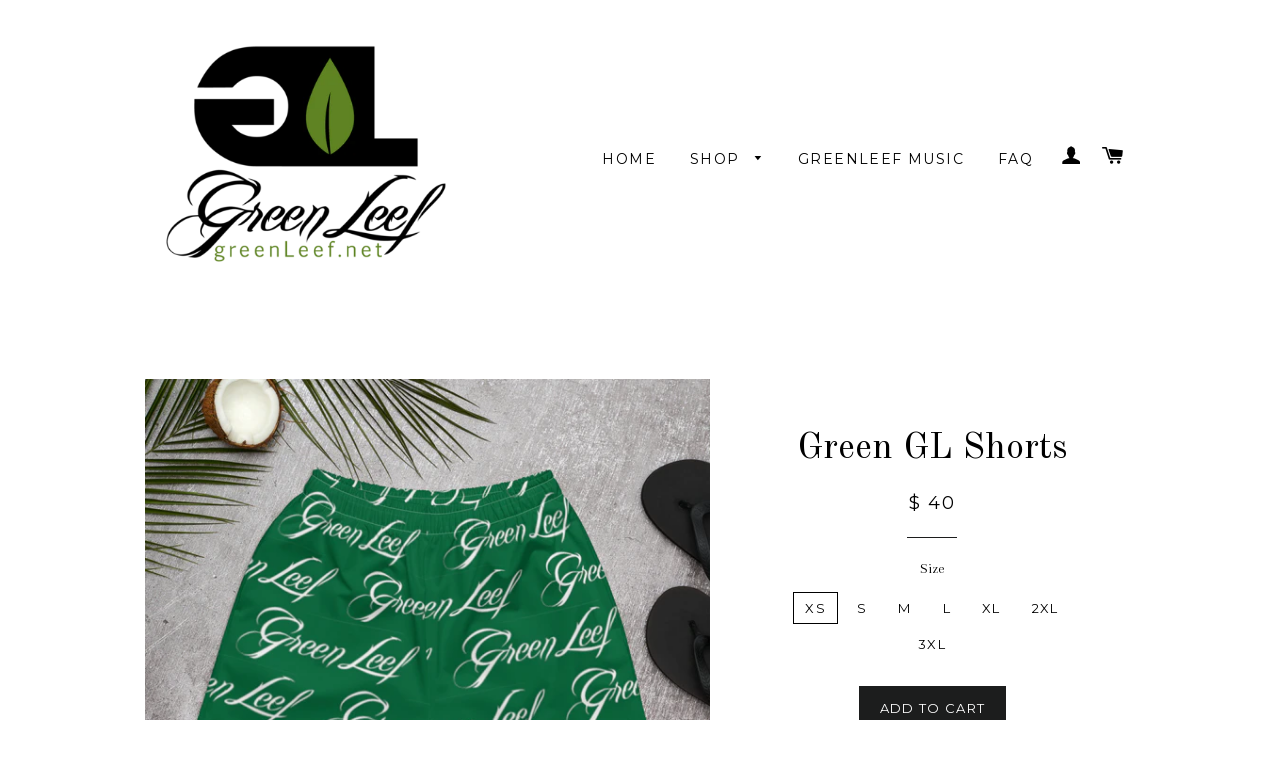

--- FILE ---
content_type: text/html; charset=utf-8
request_url: https://greenleef.net/products/green-gl-shorts
body_size: 18518
content:
<!doctype html>
<!--[if lt IE 7]><html class="no-js lt-ie9 lt-ie8 lt-ie7" lang="en"> <![endif]-->
<!--[if IE 7]><html class="no-js lt-ie9 lt-ie8" lang="en"> <![endif]-->
<!--[if IE 8]><html class="no-js lt-ie9" lang="en"> <![endif]-->
<!--[if IE 9 ]><html class="ie9 no-js"> <![endif]-->
<!--[if (gt IE 9)|!(IE)]><!--> <html class="no-js"> <!--<![endif]-->
<head>
                    <!-- ============================= SEO Expert Pro ============================= -->
    <title>Green GL Shorts</title>
   
    
        <meta name="description" content="• 96% polyester, 4% elastane (fabric composition may vary by 2%) • Fabric weight: 4.7 oz/yd² (160 g/m²), weight may vary by 5% • Four-way stretch water-repellent microfiber fabric • 6.5″ (16.5 cm) inseam • Elastic waistband with a flat white drawstring • Mesh side pockets • Blank product components in Mexico sourced fr" />
    
    <meta http-equiv="cache-control" content="max-age=0" />
    <meta http-equiv="cache-control" content="no-cache" />
    <meta http-equiv="expires" content="0" />
    <meta http-equiv="expires" content="Tue, 01 Jan 2000 1:00:00 GMT" />
    <meta http-equiv="pragma" content="no-cache" />
    <script type="application/ld+json">
    {
    "@context": "http://schema.org",
    "@type": "Organization",
    "name": "Green Leef",
    "url": "https://greenleef.net"    }
    </script>
    <script type="application/ld+json">
    {
        "@context": "http://schema.org",
        "@type": "WebSite",
        "url": "https://greenleef.net",
        "potentialAction": {
            "@type": "SearchAction",
            "target": "https://greenleef.net/search?q={query}",
            "query-input": "required name=query"
            }
    }
    </script>
    
    
   
    

<script type="application/ld+json">
    {
        "@context": "http://schema.org/",
        "@type": "Product",
        "url": "https://greenleef.net/products/green-gl-shorts",
        "name": "Green GL Shorts",
        "image": "https://greenleef.net/cdn/shop/products/all-over-print-mens-athletic-long-shorts-white-front-62991b5bf2a4a.jpg?v=1654201193",
        "description": "• 96% polyester, 4% elastane (fabric composition may vary by 2%)\n• Fabric weight: 4.7 oz\/yd² (160 g\/m²), weight may vary by 5%\n• Four-way stretch water-repellent microfiber fabric\n• 6.5″ (16.5 cm) inseam\n• Elastic waistband with a flat white drawstring\n• Mesh side pockets\n• Blank product components in Mexico sourced from China and Mexico\n• Blank product components in the EU sourced from China and LithuaniaSize guide\n\n \nWAIST\nHIPS\n\n\nXS (inches)\n29 ⅞\n37 \n\n\nS (inches)\n31 ½\n38 ⅝\n\n\nM (inches)\n33 ⅛\n40 ⅛\n\n\nL (inches)\n36 ¼\n43 ¼\n\n\nXL (inches)\n39 ⅜\n46 ½\n\n\n2XL (inches)\n42 ½\n49 ⅝\n\n\n3XL (inches)\n45 ⅝\n52 ¾\n\n",
        "brand": {
            "name": "Green Leef"
        },
        "sku": "7322431_9811",
        "weight": "0.3lb",
        "offers" : [
            {
                "@type" : "Offer" ,
                "priceCurrency" : "USD" ,
                "price" : "40" ,
                "priceValidUntil": "2026-04-25",
                "availability" : "http://schema.org/InStock" ,
                "itemCondition": "http://schema.org/NewCondition",
                "sku": "7322431_9811",
                "name": "XS",
                "url" : "https://greenleef.net/products/green-gl-shorts?variant=40476036825122",
                "seller" : {
                    "@type" : "Organization",
                    "name" : "Green Leef"
                }
            }, 
            {
                "@type" : "Offer" ,
                "priceCurrency" : "USD" ,
                "price" : "40" ,
                "priceValidUntil": "2026-04-25",
                "availability" : "http://schema.org/InStock" ,
                "itemCondition": "http://schema.org/NewCondition",
                "sku": "7322431_9812",
                "name": "S",
                "url" : "https://greenleef.net/products/green-gl-shorts?variant=40476036857890",
                "seller" : {
                    "@type" : "Organization",
                    "name" : "Green Leef"
                }
            }, 
            {
                "@type" : "Offer" ,
                "priceCurrency" : "USD" ,
                "price" : "40" ,
                "priceValidUntil": "2026-04-25",
                "availability" : "http://schema.org/InStock" ,
                "itemCondition": "http://schema.org/NewCondition",
                "sku": "7322431_9813",
                "name": "M",
                "url" : "https://greenleef.net/products/green-gl-shorts?variant=40476036890658",
                "seller" : {
                    "@type" : "Organization",
                    "name" : "Green Leef"
                }
            }, 
            {
                "@type" : "Offer" ,
                "priceCurrency" : "USD" ,
                "price" : "40" ,
                "priceValidUntil": "2026-04-25",
                "availability" : "http://schema.org/InStock" ,
                "itemCondition": "http://schema.org/NewCondition",
                "sku": "7322431_9814",
                "name": "L",
                "url" : "https://greenleef.net/products/green-gl-shorts?variant=40476036923426",
                "seller" : {
                    "@type" : "Organization",
                    "name" : "Green Leef"
                }
            }, 
            {
                "@type" : "Offer" ,
                "priceCurrency" : "USD" ,
                "price" : "40" ,
                "priceValidUntil": "2026-04-25",
                "availability" : "http://schema.org/InStock" ,
                "itemCondition": "http://schema.org/NewCondition",
                "sku": "7322431_9815",
                "name": "XL",
                "url" : "https://greenleef.net/products/green-gl-shorts?variant=40476036956194",
                "seller" : {
                    "@type" : "Organization",
                    "name" : "Green Leef"
                }
            }, 
            {
                "@type" : "Offer" ,
                "priceCurrency" : "USD" ,
                "price" : "42" ,
                "priceValidUntil": "2026-04-25",
                "availability" : "http://schema.org/InStock" ,
                "itemCondition": "http://schema.org/NewCondition",
                "sku": "7322431_9816",
                "name": "2XL",
                "url" : "https://greenleef.net/products/green-gl-shorts?variant=40476036988962",
                "seller" : {
                    "@type" : "Organization",
                    "name" : "Green Leef"
                }
            }, 
            {
                "@type" : "Offer" ,
                "priceCurrency" : "USD" ,
                "price" : "42" ,
                "priceValidUntil": "2026-04-25",
                "availability" : "http://schema.org/InStock" ,
                "itemCondition": "http://schema.org/NewCondition",
                "sku": "7322431_9817",
                "name": "3XL",
                "url" : "https://greenleef.net/products/green-gl-shorts?variant=40476037021730",
                "seller" : {
                    "@type" : "Organization",
                    "name" : "Green Leef"
                }
            }
        ]
    }
</script>


  <!-- Basic page needs ================================================== -->
  <meta charset="utf-8">
  <meta http-equiv="X-UA-Compatible" content="IE=edge,chrome=1">

  
  <link rel="shortcut icon" href="//greenleef.net/cdn/shop/t/8/assets/favicon.png?v=129430782141282120631442432815" type="image/png" />
  

  

  <!-- Helpers ================================================== -->
  <!-- /snippets/social-meta-tags.liquid -->


  <meta property="og:type" content="product">
  <meta property="og:title" content="Green GL Shorts">
  <meta property="og:url" content="https://greenleef.net/products/green-gl-shorts">
  
  <meta property="og:image" content="http://greenleef.net/cdn/shop/products/all-over-print-mens-athletic-long-shorts-white-front-62991b5bf2a4a_grande.jpg?v=1654201193">
  <meta property="og:image:secure_url" content="https://greenleef.net/cdn/shop/products/all-over-print-mens-athletic-long-shorts-white-front-62991b5bf2a4a_grande.jpg?v=1654201193">
  
  <meta property="og:image" content="http://greenleef.net/cdn/shop/products/all-over-print-mens-athletic-long-shorts-white-back-62991b5c001d2_grande.jpg?v=1654274571">
  <meta property="og:image:secure_url" content="https://greenleef.net/cdn/shop/products/all-over-print-mens-athletic-long-shorts-white-back-62991b5c001d2_grande.jpg?v=1654274571">
  
  <meta property="og:image" content="http://greenleef.net/cdn/shop/products/all-over-print-mens-athletic-long-shorts-white-left-62991b5bf33be_grande.jpg?v=1654274571">
  <meta property="og:image:secure_url" content="https://greenleef.net/cdn/shop/products/all-over-print-mens-athletic-long-shorts-white-left-62991b5bf33be_grande.jpg?v=1654274571">
  
  <meta property="og:price:amount" content="40.00">
  <meta property="og:price:currency" content="USD">


  <meta property="og:description" content="• 96% polyester, 4% elastane (fabric composition may vary by 2%) • Fabric weight: 4.7 oz/yd² (160 g/m²), weight may vary by 5% • Four-way stretch water-repellent microfiber fabric • 6.5″ (16.5 cm) inseam • Elastic waistband with a flat white drawstring • Mesh side pockets • Blank product components in Mexico sourced fr">

<meta property="og:site_name" content="Green Leef">




<meta name="twitter:card" content="summary">


  <meta name="twitter:title" content="Green GL Shorts">
  <meta name="twitter:description" content="• 96% polyester, 4% elastane (fabric composition may vary by 2%)
• Fabric weight: 4.7 oz/yd² (160 g/m²), weight may vary by 5%
• Four-way stretch water-repellent microfiber fabric
• 6.5″ (16.5 cm) inseam
• Elastic waistband with a flat white drawstring
• Mesh side pockets
• Blank product components in Mexico sourced from China and Mexico
• Blank product components in the EU sourced from China and LithuaniaSize guide

 
WAIST
HIPS


XS (inches)
29 ⅞
37 


S (inches)
31 ½
38 ⅝


M (inches)
33 ⅛
40 ⅛


L (inches)
36 ¼
43 ¼


XL (inches)
39 ⅜
46 ½


2XL (inches)
42 ½
49 ⅝


3XL (inches)
45 ⅝
52 ¾

">
  <meta name="twitter:image" content="https://greenleef.net/cdn/shop/products/all-over-print-mens-athletic-long-shorts-white-front-62991b5bf2a4a_medium.jpg?v=1654201193">
  <meta name="twitter:image:width" content="240">
  <meta name="twitter:image:height" content="240">


  <link rel="canonical" href="https://greenleef.net/products/green-gl-shorts">
  <meta name="viewport" content="width=device-width,initial-scale=1">
  <meta name="theme-color" content="#1c1d1d">

  <!-- CSS ================================================== -->
  <link href="//greenleef.net/cdn/shop/t/8/assets/timber.scss.css?v=36037049332708696111665608222" rel="stylesheet" type="text/css" media="all" />
  <link href="//greenleef.net/cdn/shop/t/8/assets/theme.scss.css?v=6582424215376055151665608222" rel="stylesheet" type="text/css" media="all" />
  
  
  
  <link href="//fonts.googleapis.com/css?family=Arapey:400" rel="stylesheet" type="text/css" media="all" />


  
    
    
    <link href="//fonts.googleapis.com/css?family=Old+Standard+TT:400" rel="stylesheet" type="text/css" media="all" />
  


  
    
    
    <link href="//fonts.googleapis.com/css?family=Montserrat:400" rel="stylesheet" type="text/css" media="all" />
  



  <!-- Header hook for plugins ================================================== -->
  <script>window.performance && window.performance.mark && window.performance.mark('shopify.content_for_header.start');</script><meta name="google-site-verification" content="OcEvX2R34CYGBhyV-K3BG-qwasGzpbJeemTGTxR-MF4">
<meta id="shopify-digital-wallet" name="shopify-digital-wallet" content="/6427083/digital_wallets/dialog">
<meta name="shopify-checkout-api-token" content="e1abcb74b3192d344d8a83c098b58e19">
<link rel="alternate" type="application/json+oembed" href="https://greenleef.net/products/green-gl-shorts.oembed">
<script async="async" src="/checkouts/internal/preloads.js?locale=en-US"></script>
<link rel="preconnect" href="https://shop.app" crossorigin="anonymous">
<script async="async" src="https://shop.app/checkouts/internal/preloads.js?locale=en-US&shop_id=6427083" crossorigin="anonymous"></script>
<script id="apple-pay-shop-capabilities" type="application/json">{"shopId":6427083,"countryCode":"US","currencyCode":"USD","merchantCapabilities":["supports3DS"],"merchantId":"gid:\/\/shopify\/Shop\/6427083","merchantName":"Green Leef","requiredBillingContactFields":["postalAddress","email"],"requiredShippingContactFields":["postalAddress","email"],"shippingType":"shipping","supportedNetworks":["visa","masterCard","amex","discover","elo","jcb"],"total":{"type":"pending","label":"Green Leef","amount":"1.00"},"shopifyPaymentsEnabled":true,"supportsSubscriptions":true}</script>
<script id="shopify-features" type="application/json">{"accessToken":"e1abcb74b3192d344d8a83c098b58e19","betas":["rich-media-storefront-analytics"],"domain":"greenleef.net","predictiveSearch":true,"shopId":6427083,"locale":"en"}</script>
<script>var Shopify = Shopify || {};
Shopify.shop = "green-leef.myshopify.com";
Shopify.locale = "en";
Shopify.currency = {"active":"USD","rate":"1.0"};
Shopify.country = "US";
Shopify.theme = {"name":"Brooklyn","id":63159875,"schema_name":null,"schema_version":null,"theme_store_id":730,"role":"main"};
Shopify.theme.handle = "null";
Shopify.theme.style = {"id":null,"handle":null};
Shopify.cdnHost = "greenleef.net/cdn";
Shopify.routes = Shopify.routes || {};
Shopify.routes.root = "/";</script>
<script type="module">!function(o){(o.Shopify=o.Shopify||{}).modules=!0}(window);</script>
<script>!function(o){function n(){var o=[];function n(){o.push(Array.prototype.slice.apply(arguments))}return n.q=o,n}var t=o.Shopify=o.Shopify||{};t.loadFeatures=n(),t.autoloadFeatures=n()}(window);</script>
<script>
  window.ShopifyPay = window.ShopifyPay || {};
  window.ShopifyPay.apiHost = "shop.app\/pay";
  window.ShopifyPay.redirectState = null;
</script>
<script id="shop-js-analytics" type="application/json">{"pageType":"product"}</script>
<script defer="defer" async type="module" src="//greenleef.net/cdn/shopifycloud/shop-js/modules/v2/client.init-shop-cart-sync_BT-GjEfc.en.esm.js"></script>
<script defer="defer" async type="module" src="//greenleef.net/cdn/shopifycloud/shop-js/modules/v2/chunk.common_D58fp_Oc.esm.js"></script>
<script defer="defer" async type="module" src="//greenleef.net/cdn/shopifycloud/shop-js/modules/v2/chunk.modal_xMitdFEc.esm.js"></script>
<script type="module">
  await import("//greenleef.net/cdn/shopifycloud/shop-js/modules/v2/client.init-shop-cart-sync_BT-GjEfc.en.esm.js");
await import("//greenleef.net/cdn/shopifycloud/shop-js/modules/v2/chunk.common_D58fp_Oc.esm.js");
await import("//greenleef.net/cdn/shopifycloud/shop-js/modules/v2/chunk.modal_xMitdFEc.esm.js");

  window.Shopify.SignInWithShop?.initShopCartSync?.({"fedCMEnabled":true,"windoidEnabled":true});

</script>
<script>
  window.Shopify = window.Shopify || {};
  if (!window.Shopify.featureAssets) window.Shopify.featureAssets = {};
  window.Shopify.featureAssets['shop-js'] = {"shop-cart-sync":["modules/v2/client.shop-cart-sync_DZOKe7Ll.en.esm.js","modules/v2/chunk.common_D58fp_Oc.esm.js","modules/v2/chunk.modal_xMitdFEc.esm.js"],"init-fed-cm":["modules/v2/client.init-fed-cm_B6oLuCjv.en.esm.js","modules/v2/chunk.common_D58fp_Oc.esm.js","modules/v2/chunk.modal_xMitdFEc.esm.js"],"shop-cash-offers":["modules/v2/client.shop-cash-offers_D2sdYoxE.en.esm.js","modules/v2/chunk.common_D58fp_Oc.esm.js","modules/v2/chunk.modal_xMitdFEc.esm.js"],"shop-login-button":["modules/v2/client.shop-login-button_QeVjl5Y3.en.esm.js","modules/v2/chunk.common_D58fp_Oc.esm.js","modules/v2/chunk.modal_xMitdFEc.esm.js"],"pay-button":["modules/v2/client.pay-button_DXTOsIq6.en.esm.js","modules/v2/chunk.common_D58fp_Oc.esm.js","modules/v2/chunk.modal_xMitdFEc.esm.js"],"shop-button":["modules/v2/client.shop-button_DQZHx9pm.en.esm.js","modules/v2/chunk.common_D58fp_Oc.esm.js","modules/v2/chunk.modal_xMitdFEc.esm.js"],"avatar":["modules/v2/client.avatar_BTnouDA3.en.esm.js"],"init-windoid":["modules/v2/client.init-windoid_CR1B-cfM.en.esm.js","modules/v2/chunk.common_D58fp_Oc.esm.js","modules/v2/chunk.modal_xMitdFEc.esm.js"],"init-shop-for-new-customer-accounts":["modules/v2/client.init-shop-for-new-customer-accounts_C_vY_xzh.en.esm.js","modules/v2/client.shop-login-button_QeVjl5Y3.en.esm.js","modules/v2/chunk.common_D58fp_Oc.esm.js","modules/v2/chunk.modal_xMitdFEc.esm.js"],"init-shop-email-lookup-coordinator":["modules/v2/client.init-shop-email-lookup-coordinator_BI7n9ZSv.en.esm.js","modules/v2/chunk.common_D58fp_Oc.esm.js","modules/v2/chunk.modal_xMitdFEc.esm.js"],"init-shop-cart-sync":["modules/v2/client.init-shop-cart-sync_BT-GjEfc.en.esm.js","modules/v2/chunk.common_D58fp_Oc.esm.js","modules/v2/chunk.modal_xMitdFEc.esm.js"],"shop-toast-manager":["modules/v2/client.shop-toast-manager_DiYdP3xc.en.esm.js","modules/v2/chunk.common_D58fp_Oc.esm.js","modules/v2/chunk.modal_xMitdFEc.esm.js"],"init-customer-accounts":["modules/v2/client.init-customer-accounts_D9ZNqS-Q.en.esm.js","modules/v2/client.shop-login-button_QeVjl5Y3.en.esm.js","modules/v2/chunk.common_D58fp_Oc.esm.js","modules/v2/chunk.modal_xMitdFEc.esm.js"],"init-customer-accounts-sign-up":["modules/v2/client.init-customer-accounts-sign-up_iGw4briv.en.esm.js","modules/v2/client.shop-login-button_QeVjl5Y3.en.esm.js","modules/v2/chunk.common_D58fp_Oc.esm.js","modules/v2/chunk.modal_xMitdFEc.esm.js"],"shop-follow-button":["modules/v2/client.shop-follow-button_CqMgW2wH.en.esm.js","modules/v2/chunk.common_D58fp_Oc.esm.js","modules/v2/chunk.modal_xMitdFEc.esm.js"],"checkout-modal":["modules/v2/client.checkout-modal_xHeaAweL.en.esm.js","modules/v2/chunk.common_D58fp_Oc.esm.js","modules/v2/chunk.modal_xMitdFEc.esm.js"],"shop-login":["modules/v2/client.shop-login_D91U-Q7h.en.esm.js","modules/v2/chunk.common_D58fp_Oc.esm.js","modules/v2/chunk.modal_xMitdFEc.esm.js"],"lead-capture":["modules/v2/client.lead-capture_BJmE1dJe.en.esm.js","modules/v2/chunk.common_D58fp_Oc.esm.js","modules/v2/chunk.modal_xMitdFEc.esm.js"],"payment-terms":["modules/v2/client.payment-terms_Ci9AEqFq.en.esm.js","modules/v2/chunk.common_D58fp_Oc.esm.js","modules/v2/chunk.modal_xMitdFEc.esm.js"]};
</script>
<script>(function() {
  var isLoaded = false;
  function asyncLoad() {
    if (isLoaded) return;
    isLoaded = true;
    var urls = ["\/\/shopify.privy.com\/widget.js?shop=green-leef.myshopify.com","https:\/\/cdn-bundler.nice-team.net\/app\/js\/bundler.js?shop=green-leef.myshopify.com","https:\/\/toastibar-cdn.makeprosimp.com\/v1\/published\/21582\/0860ce5aed1a4c6b977cd06ca31d788e\/121\/app.js?v=1\u0026shop=green-leef.myshopify.com","https:\/\/chimpstatic.com\/mcjs-connected\/js\/users\/6f0bd7928287ca28d9b2feca8\/adda20cf3fb3495bea57c0813.js?shop=green-leef.myshopify.com","\/\/cdn.shopify.com\/proxy\/aa09c513d99b80efb31b4a0edc25c7d0e3bee1354c7b9249d13a7206083756bc\/static.cdn.printful.com\/static\/js\/external\/shopify-product-customizer.js?v=0.28\u0026shop=green-leef.myshopify.com\u0026sp-cache-control=cHVibGljLCBtYXgtYWdlPTkwMA","https:\/\/static.klaviyo.com\/onsite\/js\/V6cP3A\/klaviyo.js?company_id=V6cP3A\u0026shop=green-leef.myshopify.com"];
    for (var i = 0; i < urls.length; i++) {
      var s = document.createElement('script');
      s.type = 'text/javascript';
      s.async = true;
      s.src = urls[i];
      var x = document.getElementsByTagName('script')[0];
      x.parentNode.insertBefore(s, x);
    }
  };
  if(window.attachEvent) {
    window.attachEvent('onload', asyncLoad);
  } else {
    window.addEventListener('load', asyncLoad, false);
  }
})();</script>
<script id="__st">var __st={"a":6427083,"offset":-18000,"reqid":"e842e6e5-7c7c-4f6d-9463-dc8ecf2de20f-1769383550","pageurl":"greenleef.net\/products\/green-gl-shorts","u":"d4b2772feae7","p":"product","rtyp":"product","rid":7023509209122};</script>
<script>window.ShopifyPaypalV4VisibilityTracking = true;</script>
<script id="captcha-bootstrap">!function(){'use strict';const t='contact',e='account',n='new_comment',o=[[t,t],['blogs',n],['comments',n],[t,'customer']],c=[[e,'customer_login'],[e,'guest_login'],[e,'recover_customer_password'],[e,'create_customer']],r=t=>t.map((([t,e])=>`form[action*='/${t}']:not([data-nocaptcha='true']) input[name='form_type'][value='${e}']`)).join(','),a=t=>()=>t?[...document.querySelectorAll(t)].map((t=>t.form)):[];function s(){const t=[...o],e=r(t);return a(e)}const i='password',u='form_key',d=['recaptcha-v3-token','g-recaptcha-response','h-captcha-response',i],f=()=>{try{return window.sessionStorage}catch{return}},m='__shopify_v',_=t=>t.elements[u];function p(t,e,n=!1){try{const o=window.sessionStorage,c=JSON.parse(o.getItem(e)),{data:r}=function(t){const{data:e,action:n}=t;return t[m]||n?{data:e,action:n}:{data:t,action:n}}(c);for(const[e,n]of Object.entries(r))t.elements[e]&&(t.elements[e].value=n);n&&o.removeItem(e)}catch(o){console.error('form repopulation failed',{error:o})}}const l='form_type',E='cptcha';function T(t){t.dataset[E]=!0}const w=window,h=w.document,L='Shopify',v='ce_forms',y='captcha';let A=!1;((t,e)=>{const n=(g='f06e6c50-85a8-45c8-87d0-21a2b65856fe',I='https://cdn.shopify.com/shopifycloud/storefront-forms-hcaptcha/ce_storefront_forms_captcha_hcaptcha.v1.5.2.iife.js',D={infoText:'Protected by hCaptcha',privacyText:'Privacy',termsText:'Terms'},(t,e,n)=>{const o=w[L][v],c=o.bindForm;if(c)return c(t,g,e,D).then(n);var r;o.q.push([[t,g,e,D],n]),r=I,A||(h.body.append(Object.assign(h.createElement('script'),{id:'captcha-provider',async:!0,src:r})),A=!0)});var g,I,D;w[L]=w[L]||{},w[L][v]=w[L][v]||{},w[L][v].q=[],w[L][y]=w[L][y]||{},w[L][y].protect=function(t,e){n(t,void 0,e),T(t)},Object.freeze(w[L][y]),function(t,e,n,w,h,L){const[v,y,A,g]=function(t,e,n){const i=e?o:[],u=t?c:[],d=[...i,...u],f=r(d),m=r(i),_=r(d.filter((([t,e])=>n.includes(e))));return[a(f),a(m),a(_),s()]}(w,h,L),I=t=>{const e=t.target;return e instanceof HTMLFormElement?e:e&&e.form},D=t=>v().includes(t);t.addEventListener('submit',(t=>{const e=I(t);if(!e)return;const n=D(e)&&!e.dataset.hcaptchaBound&&!e.dataset.recaptchaBound,o=_(e),c=g().includes(e)&&(!o||!o.value);(n||c)&&t.preventDefault(),c&&!n&&(function(t){try{if(!f())return;!function(t){const e=f();if(!e)return;const n=_(t);if(!n)return;const o=n.value;o&&e.removeItem(o)}(t);const e=Array.from(Array(32),(()=>Math.random().toString(36)[2])).join('');!function(t,e){_(t)||t.append(Object.assign(document.createElement('input'),{type:'hidden',name:u})),t.elements[u].value=e}(t,e),function(t,e){const n=f();if(!n)return;const o=[...t.querySelectorAll(`input[type='${i}']`)].map((({name:t})=>t)),c=[...d,...o],r={};for(const[a,s]of new FormData(t).entries())c.includes(a)||(r[a]=s);n.setItem(e,JSON.stringify({[m]:1,action:t.action,data:r}))}(t,e)}catch(e){console.error('failed to persist form',e)}}(e),e.submit())}));const S=(t,e)=>{t&&!t.dataset[E]&&(n(t,e.some((e=>e===t))),T(t))};for(const o of['focusin','change'])t.addEventListener(o,(t=>{const e=I(t);D(e)&&S(e,y())}));const B=e.get('form_key'),M=e.get(l),P=B&&M;t.addEventListener('DOMContentLoaded',(()=>{const t=y();if(P)for(const e of t)e.elements[l].value===M&&p(e,B);[...new Set([...A(),...v().filter((t=>'true'===t.dataset.shopifyCaptcha))])].forEach((e=>S(e,t)))}))}(h,new URLSearchParams(w.location.search),n,t,e,['guest_login'])})(!0,!0)}();</script>
<script integrity="sha256-4kQ18oKyAcykRKYeNunJcIwy7WH5gtpwJnB7kiuLZ1E=" data-source-attribution="shopify.loadfeatures" defer="defer" src="//greenleef.net/cdn/shopifycloud/storefront/assets/storefront/load_feature-a0a9edcb.js" crossorigin="anonymous"></script>
<script crossorigin="anonymous" defer="defer" src="//greenleef.net/cdn/shopifycloud/storefront/assets/shopify_pay/storefront-65b4c6d7.js?v=20250812"></script>
<script data-source-attribution="shopify.dynamic_checkout.dynamic.init">var Shopify=Shopify||{};Shopify.PaymentButton=Shopify.PaymentButton||{isStorefrontPortableWallets:!0,init:function(){window.Shopify.PaymentButton.init=function(){};var t=document.createElement("script");t.src="https://greenleef.net/cdn/shopifycloud/portable-wallets/latest/portable-wallets.en.js",t.type="module",document.head.appendChild(t)}};
</script>
<script data-source-attribution="shopify.dynamic_checkout.buyer_consent">
  function portableWalletsHideBuyerConsent(e){var t=document.getElementById("shopify-buyer-consent"),n=document.getElementById("shopify-subscription-policy-button");t&&n&&(t.classList.add("hidden"),t.setAttribute("aria-hidden","true"),n.removeEventListener("click",e))}function portableWalletsShowBuyerConsent(e){var t=document.getElementById("shopify-buyer-consent"),n=document.getElementById("shopify-subscription-policy-button");t&&n&&(t.classList.remove("hidden"),t.removeAttribute("aria-hidden"),n.addEventListener("click",e))}window.Shopify?.PaymentButton&&(window.Shopify.PaymentButton.hideBuyerConsent=portableWalletsHideBuyerConsent,window.Shopify.PaymentButton.showBuyerConsent=portableWalletsShowBuyerConsent);
</script>
<script data-source-attribution="shopify.dynamic_checkout.cart.bootstrap">document.addEventListener("DOMContentLoaded",(function(){function t(){return document.querySelector("shopify-accelerated-checkout-cart, shopify-accelerated-checkout")}if(t())Shopify.PaymentButton.init();else{new MutationObserver((function(e,n){t()&&(Shopify.PaymentButton.init(),n.disconnect())})).observe(document.body,{childList:!0,subtree:!0})}}));
</script>
<link id="shopify-accelerated-checkout-styles" rel="stylesheet" media="screen" href="https://greenleef.net/cdn/shopifycloud/portable-wallets/latest/accelerated-checkout-backwards-compat.css" crossorigin="anonymous">
<style id="shopify-accelerated-checkout-cart">
        #shopify-buyer-consent {
  margin-top: 1em;
  display: inline-block;
  width: 100%;
}

#shopify-buyer-consent.hidden {
  display: none;
}

#shopify-subscription-policy-button {
  background: none;
  border: none;
  padding: 0;
  text-decoration: underline;
  font-size: inherit;
  cursor: pointer;
}

#shopify-subscription-policy-button::before {
  box-shadow: none;
}

      </style>

<script>window.performance && window.performance.mark && window.performance.mark('shopify.content_for_header.end');</script>
  <!-- /snippets/oldIE-js.liquid -->


<!--[if lt IE 9]>
<script src="//cdnjs.cloudflare.com/ajax/libs/html5shiv/3.7.2/html5shiv.min.js" type="text/javascript"></script>
<script src="//greenleef.net/cdn/shop/t/8/assets/respond.min.js?v=52248677837542619231442430632" type="text/javascript"></script>
<link href="//greenleef.net/cdn/shop/t/8/assets/respond-proxy.html" id="respond-proxy" rel="respond-proxy" />
<link href="//greenleef.net/search?q=a1b23d862a33c2611046a8139e50f974" id="respond-redirect" rel="respond-redirect" />
<script src="//greenleef.net/search?q=a1b23d862a33c2611046a8139e50f974" type="text/javascript"></script>
<![endif]-->


<!--[if (lte IE 9) ]><script src="//greenleef.net/cdn/shop/t/8/assets/match-media.min.js?v=159635276924582161481442430631" type="text/javascript"></script><![endif]-->


  <script src="//ajax.googleapis.com/ajax/libs/jquery/1.11.0/jquery.min.js" type="text/javascript"></script>
  <script src="//greenleef.net/cdn/shop/t/8/assets/modernizr.min.js?v=21391054748206432451442430631" type="text/javascript"></script>

  
  

<!-- Hits Analytics tracking code -->

  

<!-- end of Hits Analytics code -->

 <link href="https://monorail-edge.shopifysvc.com" rel="dns-prefetch">
<script>(function(){if ("sendBeacon" in navigator && "performance" in window) {try {var session_token_from_headers = performance.getEntriesByType('navigation')[0].serverTiming.find(x => x.name == '_s').description;} catch {var session_token_from_headers = undefined;}var session_cookie_matches = document.cookie.match(/_shopify_s=([^;]*)/);var session_token_from_cookie = session_cookie_matches && session_cookie_matches.length === 2 ? session_cookie_matches[1] : "";var session_token = session_token_from_headers || session_token_from_cookie || "";function handle_abandonment_event(e) {var entries = performance.getEntries().filter(function(entry) {return /monorail-edge.shopifysvc.com/.test(entry.name);});if (!window.abandonment_tracked && entries.length === 0) {window.abandonment_tracked = true;var currentMs = Date.now();var navigation_start = performance.timing.navigationStart;var payload = {shop_id: 6427083,url: window.location.href,navigation_start,duration: currentMs - navigation_start,session_token,page_type: "product"};window.navigator.sendBeacon("https://monorail-edge.shopifysvc.com/v1/produce", JSON.stringify({schema_id: "online_store_buyer_site_abandonment/1.1",payload: payload,metadata: {event_created_at_ms: currentMs,event_sent_at_ms: currentMs}}));}}window.addEventListener('pagehide', handle_abandonment_event);}}());</script>
<script id="web-pixels-manager-setup">(function e(e,d,r,n,o){if(void 0===o&&(o={}),!Boolean(null===(a=null===(i=window.Shopify)||void 0===i?void 0:i.analytics)||void 0===a?void 0:a.replayQueue)){var i,a;window.Shopify=window.Shopify||{};var t=window.Shopify;t.analytics=t.analytics||{};var s=t.analytics;s.replayQueue=[],s.publish=function(e,d,r){return s.replayQueue.push([e,d,r]),!0};try{self.performance.mark("wpm:start")}catch(e){}var l=function(){var e={modern:/Edge?\/(1{2}[4-9]|1[2-9]\d|[2-9]\d{2}|\d{4,})\.\d+(\.\d+|)|Firefox\/(1{2}[4-9]|1[2-9]\d|[2-9]\d{2}|\d{4,})\.\d+(\.\d+|)|Chrom(ium|e)\/(9{2}|\d{3,})\.\d+(\.\d+|)|(Maci|X1{2}).+ Version\/(15\.\d+|(1[6-9]|[2-9]\d|\d{3,})\.\d+)([,.]\d+|)( \(\w+\)|)( Mobile\/\w+|) Safari\/|Chrome.+OPR\/(9{2}|\d{3,})\.\d+\.\d+|(CPU[ +]OS|iPhone[ +]OS|CPU[ +]iPhone|CPU IPhone OS|CPU iPad OS)[ +]+(15[._]\d+|(1[6-9]|[2-9]\d|\d{3,})[._]\d+)([._]\d+|)|Android:?[ /-](13[3-9]|1[4-9]\d|[2-9]\d{2}|\d{4,})(\.\d+|)(\.\d+|)|Android.+Firefox\/(13[5-9]|1[4-9]\d|[2-9]\d{2}|\d{4,})\.\d+(\.\d+|)|Android.+Chrom(ium|e)\/(13[3-9]|1[4-9]\d|[2-9]\d{2}|\d{4,})\.\d+(\.\d+|)|SamsungBrowser\/([2-9]\d|\d{3,})\.\d+/,legacy:/Edge?\/(1[6-9]|[2-9]\d|\d{3,})\.\d+(\.\d+|)|Firefox\/(5[4-9]|[6-9]\d|\d{3,})\.\d+(\.\d+|)|Chrom(ium|e)\/(5[1-9]|[6-9]\d|\d{3,})\.\d+(\.\d+|)([\d.]+$|.*Safari\/(?![\d.]+ Edge\/[\d.]+$))|(Maci|X1{2}).+ Version\/(10\.\d+|(1[1-9]|[2-9]\d|\d{3,})\.\d+)([,.]\d+|)( \(\w+\)|)( Mobile\/\w+|) Safari\/|Chrome.+OPR\/(3[89]|[4-9]\d|\d{3,})\.\d+\.\d+|(CPU[ +]OS|iPhone[ +]OS|CPU[ +]iPhone|CPU IPhone OS|CPU iPad OS)[ +]+(10[._]\d+|(1[1-9]|[2-9]\d|\d{3,})[._]\d+)([._]\d+|)|Android:?[ /-](13[3-9]|1[4-9]\d|[2-9]\d{2}|\d{4,})(\.\d+|)(\.\d+|)|Mobile Safari.+OPR\/([89]\d|\d{3,})\.\d+\.\d+|Android.+Firefox\/(13[5-9]|1[4-9]\d|[2-9]\d{2}|\d{4,})\.\d+(\.\d+|)|Android.+Chrom(ium|e)\/(13[3-9]|1[4-9]\d|[2-9]\d{2}|\d{4,})\.\d+(\.\d+|)|Android.+(UC? ?Browser|UCWEB|U3)[ /]?(15\.([5-9]|\d{2,})|(1[6-9]|[2-9]\d|\d{3,})\.\d+)\.\d+|SamsungBrowser\/(5\.\d+|([6-9]|\d{2,})\.\d+)|Android.+MQ{2}Browser\/(14(\.(9|\d{2,})|)|(1[5-9]|[2-9]\d|\d{3,})(\.\d+|))(\.\d+|)|K[Aa][Ii]OS\/(3\.\d+|([4-9]|\d{2,})\.\d+)(\.\d+|)/},d=e.modern,r=e.legacy,n=navigator.userAgent;return n.match(d)?"modern":n.match(r)?"legacy":"unknown"}(),u="modern"===l?"modern":"legacy",c=(null!=n?n:{modern:"",legacy:""})[u],f=function(e){return[e.baseUrl,"/wpm","/b",e.hashVersion,"modern"===e.buildTarget?"m":"l",".js"].join("")}({baseUrl:d,hashVersion:r,buildTarget:u}),m=function(e){var d=e.version,r=e.bundleTarget,n=e.surface,o=e.pageUrl,i=e.monorailEndpoint;return{emit:function(e){var a=e.status,t=e.errorMsg,s=(new Date).getTime(),l=JSON.stringify({metadata:{event_sent_at_ms:s},events:[{schema_id:"web_pixels_manager_load/3.1",payload:{version:d,bundle_target:r,page_url:o,status:a,surface:n,error_msg:t},metadata:{event_created_at_ms:s}}]});if(!i)return console&&console.warn&&console.warn("[Web Pixels Manager] No Monorail endpoint provided, skipping logging."),!1;try{return self.navigator.sendBeacon.bind(self.navigator)(i,l)}catch(e){}var u=new XMLHttpRequest;try{return u.open("POST",i,!0),u.setRequestHeader("Content-Type","text/plain"),u.send(l),!0}catch(e){return console&&console.warn&&console.warn("[Web Pixels Manager] Got an unhandled error while logging to Monorail."),!1}}}}({version:r,bundleTarget:l,surface:e.surface,pageUrl:self.location.href,monorailEndpoint:e.monorailEndpoint});try{o.browserTarget=l,function(e){var d=e.src,r=e.async,n=void 0===r||r,o=e.onload,i=e.onerror,a=e.sri,t=e.scriptDataAttributes,s=void 0===t?{}:t,l=document.createElement("script"),u=document.querySelector("head"),c=document.querySelector("body");if(l.async=n,l.src=d,a&&(l.integrity=a,l.crossOrigin="anonymous"),s)for(var f in s)if(Object.prototype.hasOwnProperty.call(s,f))try{l.dataset[f]=s[f]}catch(e){}if(o&&l.addEventListener("load",o),i&&l.addEventListener("error",i),u)u.appendChild(l);else{if(!c)throw new Error("Did not find a head or body element to append the script");c.appendChild(l)}}({src:f,async:!0,onload:function(){if(!function(){var e,d;return Boolean(null===(d=null===(e=window.Shopify)||void 0===e?void 0:e.analytics)||void 0===d?void 0:d.initialized)}()){var d=window.webPixelsManager.init(e)||void 0;if(d){var r=window.Shopify.analytics;r.replayQueue.forEach((function(e){var r=e[0],n=e[1],o=e[2];d.publishCustomEvent(r,n,o)})),r.replayQueue=[],r.publish=d.publishCustomEvent,r.visitor=d.visitor,r.initialized=!0}}},onerror:function(){return m.emit({status:"failed",errorMsg:"".concat(f," has failed to load")})},sri:function(e){var d=/^sha384-[A-Za-z0-9+/=]+$/;return"string"==typeof e&&d.test(e)}(c)?c:"",scriptDataAttributes:o}),m.emit({status:"loading"})}catch(e){m.emit({status:"failed",errorMsg:(null==e?void 0:e.message)||"Unknown error"})}}})({shopId: 6427083,storefrontBaseUrl: "https://greenleef.net",extensionsBaseUrl: "https://extensions.shopifycdn.com/cdn/shopifycloud/web-pixels-manager",monorailEndpoint: "https://monorail-edge.shopifysvc.com/unstable/produce_batch",surface: "storefront-renderer",enabledBetaFlags: ["2dca8a86"],webPixelsConfigList: [{"id":"1160871970","configuration":"{\"storeIdentity\":\"green-leef.myshopify.com\",\"baseURL\":\"https:\\\/\\\/api.printful.com\\\/shopify-pixels\"}","eventPayloadVersion":"v1","runtimeContext":"STRICT","scriptVersion":"74f275712857ab41bea9d998dcb2f9da","type":"APP","apiClientId":156624,"privacyPurposes":["ANALYTICS","MARKETING","SALE_OF_DATA"],"dataSharingAdjustments":{"protectedCustomerApprovalScopes":["read_customer_address","read_customer_email","read_customer_name","read_customer_personal_data","read_customer_phone"]}},{"id":"453378082","configuration":"{\"config\":\"{\\\"pixel_id\\\":\\\"AW-937229353\\\",\\\"target_country\\\":\\\"US\\\",\\\"gtag_events\\\":[{\\\"type\\\":\\\"search\\\",\\\"action_label\\\":\\\"AW-937229353\\\/Gm8PCJat16oBEKn4874D\\\"},{\\\"type\\\":\\\"begin_checkout\\\",\\\"action_label\\\":\\\"AW-937229353\\\/WgZwCJOt16oBEKn4874D\\\"},{\\\"type\\\":\\\"view_item\\\",\\\"action_label\\\":[\\\"AW-937229353\\\/yrSgCI2t16oBEKn4874D\\\",\\\"MC-V945BWHC5Y\\\"]},{\\\"type\\\":\\\"purchase\\\",\\\"action_label\\\":[\\\"AW-937229353\\\/6pR-CIqt16oBEKn4874D\\\",\\\"MC-V945BWHC5Y\\\"]},{\\\"type\\\":\\\"page_view\\\",\\\"action_label\\\":[\\\"AW-937229353\\\/0YsGCIet16oBEKn4874D\\\",\\\"MC-V945BWHC5Y\\\"]},{\\\"type\\\":\\\"add_payment_info\\\",\\\"action_label\\\":\\\"AW-937229353\\\/-6sICJmt16oBEKn4874D\\\"},{\\\"type\\\":\\\"add_to_cart\\\",\\\"action_label\\\":\\\"AW-937229353\\\/trczCJCt16oBEKn4874D\\\"}],\\\"enable_monitoring_mode\\\":false}\"}","eventPayloadVersion":"v1","runtimeContext":"OPEN","scriptVersion":"b2a88bafab3e21179ed38636efcd8a93","type":"APP","apiClientId":1780363,"privacyPurposes":[],"dataSharingAdjustments":{"protectedCustomerApprovalScopes":["read_customer_address","read_customer_email","read_customer_name","read_customer_personal_data","read_customer_phone"]}},{"id":"109707298","configuration":"{\"pixel_id\":\"1245848235809231\",\"pixel_type\":\"facebook_pixel\",\"metaapp_system_user_token\":\"-\"}","eventPayloadVersion":"v1","runtimeContext":"OPEN","scriptVersion":"ca16bc87fe92b6042fbaa3acc2fbdaa6","type":"APP","apiClientId":2329312,"privacyPurposes":["ANALYTICS","MARKETING","SALE_OF_DATA"],"dataSharingAdjustments":{"protectedCustomerApprovalScopes":["read_customer_address","read_customer_email","read_customer_name","read_customer_personal_data","read_customer_phone"]}},{"id":"58753058","eventPayloadVersion":"v1","runtimeContext":"LAX","scriptVersion":"1","type":"CUSTOM","privacyPurposes":["MARKETING"],"name":"Meta pixel (migrated)"},{"id":"75202594","eventPayloadVersion":"v1","runtimeContext":"LAX","scriptVersion":"1","type":"CUSTOM","privacyPurposes":["ANALYTICS"],"name":"Google Analytics tag (migrated)"},{"id":"shopify-app-pixel","configuration":"{}","eventPayloadVersion":"v1","runtimeContext":"STRICT","scriptVersion":"0450","apiClientId":"shopify-pixel","type":"APP","privacyPurposes":["ANALYTICS","MARKETING"]},{"id":"shopify-custom-pixel","eventPayloadVersion":"v1","runtimeContext":"LAX","scriptVersion":"0450","apiClientId":"shopify-pixel","type":"CUSTOM","privacyPurposes":["ANALYTICS","MARKETING"]}],isMerchantRequest: false,initData: {"shop":{"name":"Green Leef","paymentSettings":{"currencyCode":"USD"},"myshopifyDomain":"green-leef.myshopify.com","countryCode":"US","storefrontUrl":"https:\/\/greenleef.net"},"customer":null,"cart":null,"checkout":null,"productVariants":[{"price":{"amount":40.0,"currencyCode":"USD"},"product":{"title":"Green GL Shorts","vendor":"Green Leef","id":"7023509209122","untranslatedTitle":"Green GL Shorts","url":"\/products\/green-gl-shorts","type":""},"id":"40476036825122","image":{"src":"\/\/greenleef.net\/cdn\/shop\/products\/all-over-print-mens-athletic-long-shorts-white-front-62991b5bf2a4a.jpg?v=1654201193"},"sku":"7322431_9811","title":"XS","untranslatedTitle":"XS"},{"price":{"amount":40.0,"currencyCode":"USD"},"product":{"title":"Green GL Shorts","vendor":"Green Leef","id":"7023509209122","untranslatedTitle":"Green GL Shorts","url":"\/products\/green-gl-shorts","type":""},"id":"40476036857890","image":{"src":"\/\/greenleef.net\/cdn\/shop\/products\/all-over-print-mens-athletic-long-shorts-white-front-62991b5bf2a4a.jpg?v=1654201193"},"sku":"7322431_9812","title":"S","untranslatedTitle":"S"},{"price":{"amount":40.0,"currencyCode":"USD"},"product":{"title":"Green GL Shorts","vendor":"Green Leef","id":"7023509209122","untranslatedTitle":"Green GL Shorts","url":"\/products\/green-gl-shorts","type":""},"id":"40476036890658","image":{"src":"\/\/greenleef.net\/cdn\/shop\/products\/all-over-print-mens-athletic-long-shorts-white-front-62991b5bf2a4a.jpg?v=1654201193"},"sku":"7322431_9813","title":"M","untranslatedTitle":"M"},{"price":{"amount":40.0,"currencyCode":"USD"},"product":{"title":"Green GL Shorts","vendor":"Green Leef","id":"7023509209122","untranslatedTitle":"Green GL Shorts","url":"\/products\/green-gl-shorts","type":""},"id":"40476036923426","image":{"src":"\/\/greenleef.net\/cdn\/shop\/products\/all-over-print-mens-athletic-long-shorts-white-front-62991b5bf2a4a.jpg?v=1654201193"},"sku":"7322431_9814","title":"L","untranslatedTitle":"L"},{"price":{"amount":40.0,"currencyCode":"USD"},"product":{"title":"Green GL Shorts","vendor":"Green Leef","id":"7023509209122","untranslatedTitle":"Green GL Shorts","url":"\/products\/green-gl-shorts","type":""},"id":"40476036956194","image":{"src":"\/\/greenleef.net\/cdn\/shop\/products\/all-over-print-mens-athletic-long-shorts-white-front-62991b5bf2a4a.jpg?v=1654201193"},"sku":"7322431_9815","title":"XL","untranslatedTitle":"XL"},{"price":{"amount":42.0,"currencyCode":"USD"},"product":{"title":"Green GL Shorts","vendor":"Green Leef","id":"7023509209122","untranslatedTitle":"Green GL Shorts","url":"\/products\/green-gl-shorts","type":""},"id":"40476036988962","image":{"src":"\/\/greenleef.net\/cdn\/shop\/products\/all-over-print-mens-athletic-long-shorts-white-front-62991b5bf2a4a.jpg?v=1654201193"},"sku":"7322431_9816","title":"2XL","untranslatedTitle":"2XL"},{"price":{"amount":42.0,"currencyCode":"USD"},"product":{"title":"Green GL Shorts","vendor":"Green Leef","id":"7023509209122","untranslatedTitle":"Green GL Shorts","url":"\/products\/green-gl-shorts","type":""},"id":"40476037021730","image":{"src":"\/\/greenleef.net\/cdn\/shop\/products\/all-over-print-mens-athletic-long-shorts-white-front-62991b5bf2a4a.jpg?v=1654201193"},"sku":"7322431_9817","title":"3XL","untranslatedTitle":"3XL"}],"purchasingCompany":null},},"https://greenleef.net/cdn","fcfee988w5aeb613cpc8e4bc33m6693e112",{"modern":"","legacy":""},{"shopId":"6427083","storefrontBaseUrl":"https:\/\/greenleef.net","extensionBaseUrl":"https:\/\/extensions.shopifycdn.com\/cdn\/shopifycloud\/web-pixels-manager","surface":"storefront-renderer","enabledBetaFlags":"[\"2dca8a86\"]","isMerchantRequest":"false","hashVersion":"fcfee988w5aeb613cpc8e4bc33m6693e112","publish":"custom","events":"[[\"page_viewed\",{}],[\"product_viewed\",{\"productVariant\":{\"price\":{\"amount\":40.0,\"currencyCode\":\"USD\"},\"product\":{\"title\":\"Green GL Shorts\",\"vendor\":\"Green Leef\",\"id\":\"7023509209122\",\"untranslatedTitle\":\"Green GL Shorts\",\"url\":\"\/products\/green-gl-shorts\",\"type\":\"\"},\"id\":\"40476036825122\",\"image\":{\"src\":\"\/\/greenleef.net\/cdn\/shop\/products\/all-over-print-mens-athletic-long-shorts-white-front-62991b5bf2a4a.jpg?v=1654201193\"},\"sku\":\"7322431_9811\",\"title\":\"XS\",\"untranslatedTitle\":\"XS\"}}]]"});</script><script>
  window.ShopifyAnalytics = window.ShopifyAnalytics || {};
  window.ShopifyAnalytics.meta = window.ShopifyAnalytics.meta || {};
  window.ShopifyAnalytics.meta.currency = 'USD';
  var meta = {"product":{"id":7023509209122,"gid":"gid:\/\/shopify\/Product\/7023509209122","vendor":"Green Leef","type":"","handle":"green-gl-shorts","variants":[{"id":40476036825122,"price":4000,"name":"Green GL Shorts - XS","public_title":"XS","sku":"7322431_9811"},{"id":40476036857890,"price":4000,"name":"Green GL Shorts - S","public_title":"S","sku":"7322431_9812"},{"id":40476036890658,"price":4000,"name":"Green GL Shorts - M","public_title":"M","sku":"7322431_9813"},{"id":40476036923426,"price":4000,"name":"Green GL Shorts - L","public_title":"L","sku":"7322431_9814"},{"id":40476036956194,"price":4000,"name":"Green GL Shorts - XL","public_title":"XL","sku":"7322431_9815"},{"id":40476036988962,"price":4200,"name":"Green GL Shorts - 2XL","public_title":"2XL","sku":"7322431_9816"},{"id":40476037021730,"price":4200,"name":"Green GL Shorts - 3XL","public_title":"3XL","sku":"7322431_9817"}],"remote":false},"page":{"pageType":"product","resourceType":"product","resourceId":7023509209122,"requestId":"e842e6e5-7c7c-4f6d-9463-dc8ecf2de20f-1769383550"}};
  for (var attr in meta) {
    window.ShopifyAnalytics.meta[attr] = meta[attr];
  }
</script>
<script class="analytics">
  (function () {
    var customDocumentWrite = function(content) {
      var jquery = null;

      if (window.jQuery) {
        jquery = window.jQuery;
      } else if (window.Checkout && window.Checkout.$) {
        jquery = window.Checkout.$;
      }

      if (jquery) {
        jquery('body').append(content);
      }
    };

    var hasLoggedConversion = function(token) {
      if (token) {
        return document.cookie.indexOf('loggedConversion=' + token) !== -1;
      }
      return false;
    }

    var setCookieIfConversion = function(token) {
      if (token) {
        var twoMonthsFromNow = new Date(Date.now());
        twoMonthsFromNow.setMonth(twoMonthsFromNow.getMonth() + 2);

        document.cookie = 'loggedConversion=' + token + '; expires=' + twoMonthsFromNow;
      }
    }

    var trekkie = window.ShopifyAnalytics.lib = window.trekkie = window.trekkie || [];
    if (trekkie.integrations) {
      return;
    }
    trekkie.methods = [
      'identify',
      'page',
      'ready',
      'track',
      'trackForm',
      'trackLink'
    ];
    trekkie.factory = function(method) {
      return function() {
        var args = Array.prototype.slice.call(arguments);
        args.unshift(method);
        trekkie.push(args);
        return trekkie;
      };
    };
    for (var i = 0; i < trekkie.methods.length; i++) {
      var key = trekkie.methods[i];
      trekkie[key] = trekkie.factory(key);
    }
    trekkie.load = function(config) {
      trekkie.config = config || {};
      trekkie.config.initialDocumentCookie = document.cookie;
      var first = document.getElementsByTagName('script')[0];
      var script = document.createElement('script');
      script.type = 'text/javascript';
      script.onerror = function(e) {
        var scriptFallback = document.createElement('script');
        scriptFallback.type = 'text/javascript';
        scriptFallback.onerror = function(error) {
                var Monorail = {
      produce: function produce(monorailDomain, schemaId, payload) {
        var currentMs = new Date().getTime();
        var event = {
          schema_id: schemaId,
          payload: payload,
          metadata: {
            event_created_at_ms: currentMs,
            event_sent_at_ms: currentMs
          }
        };
        return Monorail.sendRequest("https://" + monorailDomain + "/v1/produce", JSON.stringify(event));
      },
      sendRequest: function sendRequest(endpointUrl, payload) {
        // Try the sendBeacon API
        if (window && window.navigator && typeof window.navigator.sendBeacon === 'function' && typeof window.Blob === 'function' && !Monorail.isIos12()) {
          var blobData = new window.Blob([payload], {
            type: 'text/plain'
          });

          if (window.navigator.sendBeacon(endpointUrl, blobData)) {
            return true;
          } // sendBeacon was not successful

        } // XHR beacon

        var xhr = new XMLHttpRequest();

        try {
          xhr.open('POST', endpointUrl);
          xhr.setRequestHeader('Content-Type', 'text/plain');
          xhr.send(payload);
        } catch (e) {
          console.log(e);
        }

        return false;
      },
      isIos12: function isIos12() {
        return window.navigator.userAgent.lastIndexOf('iPhone; CPU iPhone OS 12_') !== -1 || window.navigator.userAgent.lastIndexOf('iPad; CPU OS 12_') !== -1;
      }
    };
    Monorail.produce('monorail-edge.shopifysvc.com',
      'trekkie_storefront_load_errors/1.1',
      {shop_id: 6427083,
      theme_id: 63159875,
      app_name: "storefront",
      context_url: window.location.href,
      source_url: "//greenleef.net/cdn/s/trekkie.storefront.8d95595f799fbf7e1d32231b9a28fd43b70c67d3.min.js"});

        };
        scriptFallback.async = true;
        scriptFallback.src = '//greenleef.net/cdn/s/trekkie.storefront.8d95595f799fbf7e1d32231b9a28fd43b70c67d3.min.js';
        first.parentNode.insertBefore(scriptFallback, first);
      };
      script.async = true;
      script.src = '//greenleef.net/cdn/s/trekkie.storefront.8d95595f799fbf7e1d32231b9a28fd43b70c67d3.min.js';
      first.parentNode.insertBefore(script, first);
    };
    trekkie.load(
      {"Trekkie":{"appName":"storefront","development":false,"defaultAttributes":{"shopId":6427083,"isMerchantRequest":null,"themeId":63159875,"themeCityHash":"16396716617611859563","contentLanguage":"en","currency":"USD","eventMetadataId":"da605be9-340c-4019-be3b-259f575fd494"},"isServerSideCookieWritingEnabled":true,"monorailRegion":"shop_domain","enabledBetaFlags":["65f19447"]},"Session Attribution":{},"S2S":{"facebookCapiEnabled":true,"source":"trekkie-storefront-renderer","apiClientId":580111}}
    );

    var loaded = false;
    trekkie.ready(function() {
      if (loaded) return;
      loaded = true;

      window.ShopifyAnalytics.lib = window.trekkie;

      var originalDocumentWrite = document.write;
      document.write = customDocumentWrite;
      try { window.ShopifyAnalytics.merchantGoogleAnalytics.call(this); } catch(error) {};
      document.write = originalDocumentWrite;

      window.ShopifyAnalytics.lib.page(null,{"pageType":"product","resourceType":"product","resourceId":7023509209122,"requestId":"e842e6e5-7c7c-4f6d-9463-dc8ecf2de20f-1769383550","shopifyEmitted":true});

      var match = window.location.pathname.match(/checkouts\/(.+)\/(thank_you|post_purchase)/)
      var token = match? match[1]: undefined;
      if (!hasLoggedConversion(token)) {
        setCookieIfConversion(token);
        window.ShopifyAnalytics.lib.track("Viewed Product",{"currency":"USD","variantId":40476036825122,"productId":7023509209122,"productGid":"gid:\/\/shopify\/Product\/7023509209122","name":"Green GL Shorts - XS","price":"40.00","sku":"7322431_9811","brand":"Green Leef","variant":"XS","category":"","nonInteraction":true,"remote":false},undefined,undefined,{"shopifyEmitted":true});
      window.ShopifyAnalytics.lib.track("monorail:\/\/trekkie_storefront_viewed_product\/1.1",{"currency":"USD","variantId":40476036825122,"productId":7023509209122,"productGid":"gid:\/\/shopify\/Product\/7023509209122","name":"Green GL Shorts - XS","price":"40.00","sku":"7322431_9811","brand":"Green Leef","variant":"XS","category":"","nonInteraction":true,"remote":false,"referer":"https:\/\/greenleef.net\/products\/green-gl-shorts"});
      }
    });


        var eventsListenerScript = document.createElement('script');
        eventsListenerScript.async = true;
        eventsListenerScript.src = "//greenleef.net/cdn/shopifycloud/storefront/assets/shop_events_listener-3da45d37.js";
        document.getElementsByTagName('head')[0].appendChild(eventsListenerScript);

})();</script>
  <script>
  if (!window.ga || (window.ga && typeof window.ga !== 'function')) {
    window.ga = function ga() {
      (window.ga.q = window.ga.q || []).push(arguments);
      if (window.Shopify && window.Shopify.analytics && typeof window.Shopify.analytics.publish === 'function') {
        window.Shopify.analytics.publish("ga_stub_called", {}, {sendTo: "google_osp_migration"});
      }
      console.error("Shopify's Google Analytics stub called with:", Array.from(arguments), "\nSee https://help.shopify.com/manual/promoting-marketing/pixels/pixel-migration#google for more information.");
    };
    if (window.Shopify && window.Shopify.analytics && typeof window.Shopify.analytics.publish === 'function') {
      window.Shopify.analytics.publish("ga_stub_initialized", {}, {sendTo: "google_osp_migration"});
    }
  }
</script>
<script
  defer
  src="https://greenleef.net/cdn/shopifycloud/perf-kit/shopify-perf-kit-3.0.4.min.js"
  data-application="storefront-renderer"
  data-shop-id="6427083"
  data-render-region="gcp-us-east1"
  data-page-type="product"
  data-theme-instance-id="63159875"
  data-theme-name=""
  data-theme-version=""
  data-monorail-region="shop_domain"
  data-resource-timing-sampling-rate="10"
  data-shs="true"
  data-shs-beacon="true"
  data-shs-export-with-fetch="true"
  data-shs-logs-sample-rate="1"
  data-shs-beacon-endpoint="https://greenleef.net/api/collect"
></script>
</head>


<body id="green-gl-shorts" class="template-product">

  <div id="NavDrawer" class="drawer drawer--left">
    <div class="drawer__fixed-header">
      <div class="drawer__header">
        <div class="drawer__close drawer__close--left">
          <button type="button" class="icon-fallback-text drawer__close-button js-drawer-close">
            <span class="icon icon-x" aria-hidden="true"></span>
            <span class="fallback-text">Close menu</span>
          </button>
        </div>
      </div>
    </div>
    <div class="drawer__inner">

      

      

      <!-- begin mobile-nav -->
      <ul class="mobile-nav">
        
          
          
          
            <li class="mobile-nav__item">
              <a href="/" class="mobile-nav__link">Home</a>
            </li>
          
        
          
          
          
            <li class="mobile-nav__item">
              <div class="mobile-nav__has-sublist">
                <a href="/collections" class="mobile-nav__link" id="Label-shop">Shop</a>
                <div class="mobile-nav__toggle">
                  <button type="button" class="mobile-nav__toggle-btn icon-fallback-text" data-aria-controls="Linklist-shop">
                    <span class="icon-fallback-text mobile-nav__toggle-open">
                      <span class="icon icon-plus" aria-hidden="true"></span>
                      <span class="fallback-text">Expand submenu</span>
                    </span>
                    <span class="icon-fallback-text mobile-nav__toggle-close">
                      <span class="icon icon-minus" aria-hidden="true"></span>
                      <span class="fallback-text">Collapse submenu</span>
                    </span>
                  </button>
                </div>
              </div>
              <ul class="mobile-nav__sublist" id="Linklist-shop" aria-labelledby="Label-shop" role="navigation">
                
                  <li class="mobile-nav__item">
                    <a href="/collections/shirts" class="mobile-nav__link">Shirts</a>
                  </li>
                
                  <li class="mobile-nav__item">
                    <a href="/collections/gl-gear" class="mobile-nav__link">GreenLeef Gear</a>
                  </li>
                
                  <li class="mobile-nav__item">
                    <a href="/collections/headwear" class="mobile-nav__link">Headwear</a>
                  </li>
                
              </ul>
            </li>
          
        
          
          
          
            <li class="mobile-nav__item">
              <a href="/apps/stream" class="mobile-nav__link">GreenLeef Music</a>
            </li>
          
        
          
          
          
            <li class="mobile-nav__item">
              <a href="/pages/frontpage" class="mobile-nav__link">FAQ</a>
            </li>
          
        

        
        <li class="mobile-nav__spacer"></li>

        
        
          
            <li class="mobile-nav__item mobile-nav__item--secondary">
              <a href="https://greenleef.net/customer_authentication/redirect?locale=en&amp;region_country=US" id="customer_login_link">Log In</a>
            </li>
            
            <li class="mobile-nav__item mobile-nav__item--secondary">
              <a href="https://shopify.com/6427083/account?locale=en" id="customer_register_link">Create Account</a>
            </li>
            
          
        
        
          <li class="mobile-nav__item mobile-nav__item--secondary"><a href="/search">Search</a></li>
        
      </ul>
      <!-- //mobile-nav -->
    </div>
  </div>
  <div id="CartDrawer" class="drawer drawer--right drawer--has-fixed-footer">
    <div class="drawer__fixed-header">
      <div class="drawer__header">
        <div class="drawer__title">Your cart</div>
        <div class="drawer__close">
          <button type="button" class="icon-fallback-text drawer__close-button js-drawer-close">
            <span class="icon icon-x" aria-hidden="true"></span>
            <span class="fallback-text">Close Cart</span>
          </button>
        </div>
      </div>
    </div>
    <div class="drawer__inner">
      <div id="CartContainer" class="drawer__cart"></div>
    </div>
  </div>

  <div id="PageContainer" class="is-moved-by-drawer">

    <div class="header-wrapper">
      <header class="site-header" role="banner">
        <div class="wrapper">
          <div class="grid--full grid--table">
            <div class="grid__item large--hide one-quarter">
              <div class="site-nav--mobile">
                <button type="button" class="icon-fallback-text site-nav__link js-drawer-open-left" aria-controls="NavDrawer">
                  <span class="icon icon-hamburger" aria-hidden="true"></span>
                  <span class="fallback-text">Site navigation</span>
                </button>
              </div>
            </div>
            <div class="grid__item large--one-third medium-down--one-half">
              
              
                <div class="h1 site-header__logo large--left" itemscope itemtype="http://schema.org/Organization">
              
                
                  
                  
                  <a href="/" itemprop="url" class="site-header__logo-link">
                    <img src="//greenleef.net/cdn/shop/t/8/assets/logo.png?v=133649503992014788071442432814" alt="Green Leef" itemprop="logo">
                  </a>
                  
                
              
                </div>
              
            </div>
            <div class="grid__item large--two-thirds large--text-right medium-down--hide">
              
              <!-- begin site-nav -->
              <ul class="site-nav" id="AccessibleNav">
                <li class="site-nav__item site-nav--compress__menu">
                  <button type="button" class="icon-fallback-text site-nav__link site-nav__link--icon js-drawer-open-left" aria-controls="NavDrawer">
                    <span class="icon icon-hamburger" aria-hidden="true"></span>
                    <span class="fallback-text">Site navigation</span>
                  </button>
                </li>
                
                  
                  
                  
                    <li class="site-nav__item site-nav__expanded-item">
                      <a href="/" class="site-nav__link">Home</a>
                    </li>
                  
                
                  
                  
                  
                    <li class="site-nav__item site-nav__expanded-item site-nav--has-dropdown" aria-haspopup="true">
                      <a href="/collections" class="site-nav__link">
                        Shop
                        <span class="icon icon-arrow-down" aria-hidden="true"></span>
                      </a>
                      <ul class="site-nav__dropdown text-left">
                        
                          <li>
                            <a href="/collections/shirts" class="site-nav__dropdown-link">Shirts</a>
                          </li>
                        
                          <li>
                            <a href="/collections/gl-gear" class="site-nav__dropdown-link">GreenLeef Gear</a>
                          </li>
                        
                          <li>
                            <a href="/collections/headwear" class="site-nav__dropdown-link">Headwear</a>
                          </li>
                        
                      </ul>
                    </li>
                  
                
                  
                  
                  
                    <li class="site-nav__item site-nav__expanded-item">
                      <a href="/apps/stream" class="site-nav__link">GreenLeef Music</a>
                    </li>
                  
                
                  
                  
                  
                    <li class="site-nav__item site-nav__expanded-item">
                      <a href="/pages/frontpage" class="site-nav__link">FAQ</a>
                    </li>
                  
                

                
                  <li class="site-nav__item site-nav__expanded-item">
                    <a class="site-nav__link site-nav__link--icon" href="/account">
                      <span class="icon-fallback-text">
                        <span class="icon icon-customer" aria-hidden="true"></span>
                        <span class="fallback-text">
                          
                            Log In
                          
                        </span>
                      </span>
                    </a>
                  </li>
                

                

                

                <li class="site-nav__item">
                  <a href="/cart" class="site-nav__link site-nav__link--icon cart-link js-drawer-open-right" aria-controls="CartDrawer">
                    <span class="icon-fallback-text">
                      <span class="icon icon-cart" aria-hidden="true"></span>
                      <span class="fallback-text">Cart</span>
                    </span>
                    <span class="cart-link__bubble"></span>
                  </a>
                </li>

              </ul>
              <!-- //site-nav -->
            </div>
            <div class="grid__item large--hide one-quarter">
              <div class="site-nav--mobile text-right">
                <a href="/cart" class="site-nav__link cart-link js-drawer-open-right" aria-controls="CartDrawer">
                  <span class="icon-fallback-text">
                    <span class="icon icon-cart" aria-hidden="true"></span>
                    <span class="fallback-text">Cart</span>
                  </span>
                  <span class="cart-link__bubble"></span>
                </a>
              </div>
            </div>
          </div>

          

          

        </div>
      </header>
    </div>

    <main class="main-content" role="main">
      <div class="wrapper">
        <!-- /templates/product.liquid -->

<div itemscope itemtype="http://schema.org/Product">

  <meta itemprop="url" content="https://greenleef.net/products/green-gl-shorts">
  <meta itemprop="image" content="//greenleef.net/cdn/shop/products/all-over-print-mens-athletic-long-shorts-white-front-62991b5bf2a4a_grande.jpg?v=1654201193">

  

  <div class="grid product-single">
    <div class="grid__item large--seven-twelfths medium--seven-twelfths text-center">
      <div class="product-single__photos">
        

        
        <div class="product-single__photo-wrapper">
          <img class="product-single__photo" id="ProductPhotoImg" src="//greenleef.net/cdn/shop/products/all-over-print-mens-athletic-long-shorts-white-front-62991b5bf2a4a_grande.jpg?v=1654201193"  alt="Green GL Shorts" data-image-id="29582594834466">
        </div>

        
        
          
        
          
            <div class="product-single__photo-wrapper">
              <img class="product-single__photo" src="//greenleef.net/cdn/shop/products/all-over-print-mens-athletic-long-shorts-white-back-62991b5c001d2_grande.jpg?v=1654274571"  alt="Green GL Shorts" data-image-id="29582597357602">
            </div>
          
        
          
            <div class="product-single__photo-wrapper">
              <img class="product-single__photo" src="//greenleef.net/cdn/shop/products/all-over-print-mens-athletic-long-shorts-white-left-62991b5bf33be_grande.jpg?v=1654274571"  alt="Green GL Shorts" data-image-id="29582595751970">
            </div>
          
        
      </div>
    </div>

    <div class="grid__item product-single__meta--wrapper medium--five-twelfths large--five-twelfths">
      <div class="product-single__meta">
        

        <h1 class="product-single__title" itemprop="name">Green GL Shorts</h1>

        <div itemprop="offers" itemscope itemtype="http://schema.org/Offer">
          

          

          <span id="ProductPrice" class="product-single__price" itemprop="price">
            $ 40.00
          </span>

          <hr class="hr--small">

          <meta itemprop="priceCurrency" content="USD">
          <link itemprop="availability" href="http://schema.org/InStock">

          <form action="/cart/add" method="post" enctype="multipart/form-data" class="product-single__form" id="AddToCartForm">
            <select name="id" id="ProductSelect" class="product-single__variants">
              
                
                  <option  selected="selected"  data-sku="7322431_9811" value="40476036825122">XS - $ 40.00 USD</option>
                
              
                
                  <option  data-sku="7322431_9812" value="40476036857890">S - $ 40.00 USD</option>
                
              
                
                  <option  data-sku="7322431_9813" value="40476036890658">M - $ 40.00 USD</option>
                
              
                
                  <option  data-sku="7322431_9814" value="40476036923426">L - $ 40.00 USD</option>
                
              
                
                  <option  data-sku="7322431_9815" value="40476036956194">XL - $ 40.00 USD</option>
                
              
                
                  <option  data-sku="7322431_9816" value="40476036988962">2XL - $ 42.00 USD</option>
                
              
                
                  <option  data-sku="7322431_9817" value="40476037021730">3XL - $ 42.00 USD</option>
                
              
            </select>

            

            <div class="product-single__add-to-cart">
              <button type="submit" name="add" id="AddToCart" class="btn">
                <span id="AddToCartText">Add to Cart</span>
              </button>
            </div>
          </form>

        </div>

        <div class="product-single__description rte" itemprop="description">
          • 96% polyester, 4% elastane (fabric composition may vary by 2%)<br>
• Fabric weight: 4.7 oz/yd² (160 g/m²), weight may vary by 5%<br>
• Four-way stretch water-repellent microfiber fabric<br>
• 6.5″ (16.5 cm) inseam<br>
• Elastic waistband with a flat white drawstring<br>
• Mesh side pockets<br>
• Blank product components in Mexico sourced from China and Mexico<br>
• Blank product components in the EU sourced from China and Lithuania<p><strong class="size-guide-title">Size guide</strong></p><div class="table-responsive dynamic" data-unit-system="imperial"><table cellpadding="5"><tbody>
<tr>
<td> </td>
<td><strong>WAIST</strong></td>
<td><strong>HIPS</strong></td>
</tr>
<tr>
<td><strong>XS (inches)</strong></td>
<td>29 ⅞</td>
<td>37 </td>
</tr>
<tr>
<td><strong>S (inches)</strong></td>
<td>31 ½</td>
<td>38 ⅝</td>
</tr>
<tr>
<td><strong>M (inches)</strong></td>
<td>33 ⅛</td>
<td>40 ⅛</td>
</tr>
<tr>
<td><strong>L (inches)</strong></td>
<td>36 ¼</td>
<td>43 ¼</td>
</tr>
<tr>
<td><strong>XL (inches)</strong></td>
<td>39 ⅜</td>
<td>46 ½</td>
</tr>
<tr>
<td><strong>2XL (inches)</strong></td>
<td>42 ½</td>
<td>49 ⅝</td>
</tr>
<tr>
<td><strong>3XL (inches)</strong></td>
<td>45 ⅝</td>
<td>52 ¾</td>
</tr>
</tbody></table></div>
        </div>

        
          <!-- /snippets/social-sharing.liquid -->




<div class="social-sharing clean" data-permalink="https://greenleef.net/products/green-gl-shorts">

  
    <a target="_blank" href="//www.facebook.com/sharer.php?u=https://greenleef.net/products/green-gl-shorts" class="share-facebook">
      <span class="icon icon-facebook" aria-hidden="true"></span>
      <span class="share-title">Share</span>
      
    </a>
  

  
    <a target="_blank" href="//twitter.com/share?text=Green%20GL%20Shorts&amp;url=https://greenleef.net/products/green-gl-shorts" class="share-twitter">
      <span class="icon icon-twitter" aria-hidden="true"></span>
      <span class="share-title">Tweet</span>
      
    </a>
  

  

    
      <a target="_blank" href="http://pinterest.com/pin/create/button/?url=https://greenleef.net/products/green-gl-shorts&amp;media=//greenleef.net/cdn/shop/products/all-over-print-mens-athletic-long-shorts-white-front-62991b5bf2a4a_1024x1024.jpg?v=1654201193&amp;description=Green%20GL%20Shorts" class="share-pinterest">
        <span class="icon icon-pinterest" aria-hidden="true"></span>
        <span class="share-title">Pin it</span>
        
      </a>
    

    
      <a target="_blank" href="http://www.thefancy.com/fancyit?ItemURL=https://greenleef.net/products/green-gl-shorts&amp;Title=Green%20GL%20Shorts&amp;Category=Other&amp;ImageURL=//greenleef.net/cdn/shop/products/all-over-print-mens-athletic-long-shorts-white-front-62991b5bf2a4a_1024x1024.jpg?v=1654201193" class="share-fancy">
        <span class="icon icon-fancy" aria-hidden="true"></span>
        <span class="share-title">Fancy</span>
      </a>
    

  

  
    <a target="_blank" href="//plus.google.com/share?url=https://greenleef.net/products/green-gl-shorts" class="share-google">
      <!-- Cannot get Google+ share count with JS yet -->
      <span class="icon icon-google" aria-hidden="true"></span>
      
        <span class="share-title">+1</span>
      
    </a>
  

</div>

        
      </div>
      </div>
  </div>

  

</div>


<script src="//greenleef.net/cdn/shop/t/8/assets/variant_selection.js?v=86378554405943916521442430632" type="text/javascript"></script>
<script>
  var selectCallback = function(variant, selector) {
    timber.productPage({
      money_format: "$ {{amount}}",
      variant: variant,
      selector: selector
    });
  };

  jQuery(function($) {
    new Shopify.OptionSelectors('ProductSelect', {
      product: {"id":7023509209122,"title":"Green GL Shorts","handle":"green-gl-shorts","description":"• 96% polyester, 4% elastane (fabric composition may vary by 2%)\u003cbr\u003e\n• Fabric weight: 4.7 oz\/yd² (160 g\/m²), weight may vary by 5%\u003cbr\u003e\n• Four-way stretch water-repellent microfiber fabric\u003cbr\u003e\n• 6.5″ (16.5 cm) inseam\u003cbr\u003e\n• Elastic waistband with a flat white drawstring\u003cbr\u003e\n• Mesh side pockets\u003cbr\u003e\n• Blank product components in Mexico sourced from China and Mexico\u003cbr\u003e\n• Blank product components in the EU sourced from China and Lithuania\u003cp\u003e\u003cstrong class=\"size-guide-title\"\u003eSize guide\u003c\/strong\u003e\u003c\/p\u003e\u003cdiv class=\"table-responsive dynamic\" data-unit-system=\"imperial\"\u003e\u003ctable cellpadding=\"5\"\u003e\u003ctbody\u003e\n\u003ctr\u003e\n\u003ctd\u003e \u003c\/td\u003e\n\u003ctd\u003e\u003cstrong\u003eWAIST\u003c\/strong\u003e\u003c\/td\u003e\n\u003ctd\u003e\u003cstrong\u003eHIPS\u003c\/strong\u003e\u003c\/td\u003e\n\u003c\/tr\u003e\n\u003ctr\u003e\n\u003ctd\u003e\u003cstrong\u003eXS (inches)\u003c\/strong\u003e\u003c\/td\u003e\n\u003ctd\u003e29 ⅞\u003c\/td\u003e\n\u003ctd\u003e37 \u003c\/td\u003e\n\u003c\/tr\u003e\n\u003ctr\u003e\n\u003ctd\u003e\u003cstrong\u003eS (inches)\u003c\/strong\u003e\u003c\/td\u003e\n\u003ctd\u003e31 ½\u003c\/td\u003e\n\u003ctd\u003e38 ⅝\u003c\/td\u003e\n\u003c\/tr\u003e\n\u003ctr\u003e\n\u003ctd\u003e\u003cstrong\u003eM (inches)\u003c\/strong\u003e\u003c\/td\u003e\n\u003ctd\u003e33 ⅛\u003c\/td\u003e\n\u003ctd\u003e40 ⅛\u003c\/td\u003e\n\u003c\/tr\u003e\n\u003ctr\u003e\n\u003ctd\u003e\u003cstrong\u003eL (inches)\u003c\/strong\u003e\u003c\/td\u003e\n\u003ctd\u003e36 ¼\u003c\/td\u003e\n\u003ctd\u003e43 ¼\u003c\/td\u003e\n\u003c\/tr\u003e\n\u003ctr\u003e\n\u003ctd\u003e\u003cstrong\u003eXL (inches)\u003c\/strong\u003e\u003c\/td\u003e\n\u003ctd\u003e39 ⅜\u003c\/td\u003e\n\u003ctd\u003e46 ½\u003c\/td\u003e\n\u003c\/tr\u003e\n\u003ctr\u003e\n\u003ctd\u003e\u003cstrong\u003e2XL (inches)\u003c\/strong\u003e\u003c\/td\u003e\n\u003ctd\u003e42 ½\u003c\/td\u003e\n\u003ctd\u003e49 ⅝\u003c\/td\u003e\n\u003c\/tr\u003e\n\u003ctr\u003e\n\u003ctd\u003e\u003cstrong\u003e3XL (inches)\u003c\/strong\u003e\u003c\/td\u003e\n\u003ctd\u003e45 ⅝\u003c\/td\u003e\n\u003ctd\u003e52 ¾\u003c\/td\u003e\n\u003c\/tr\u003e\n\u003c\/tbody\u003e\u003c\/table\u003e\u003c\/div\u003e","published_at":"2022-06-02T16:20:21-04:00","created_at":"2022-06-02T16:19:48-04:00","vendor":"Green Leef","type":"","tags":["green","shorts"],"price":4000,"price_min":4000,"price_max":4200,"available":true,"price_varies":true,"compare_at_price":null,"compare_at_price_min":0,"compare_at_price_max":0,"compare_at_price_varies":false,"variants":[{"id":40476036825122,"title":"XS","option1":"XS","option2":null,"option3":null,"sku":"7322431_9811","requires_shipping":true,"taxable":true,"featured_image":null,"available":true,"name":"Green GL Shorts - XS","public_title":"XS","options":["XS"],"price":4000,"weight":134,"compare_at_price":null,"inventory_quantity":50,"inventory_management":"shopify","inventory_policy":"deny","barcode":null,"requires_selling_plan":false,"selling_plan_allocations":[]},{"id":40476036857890,"title":"S","option1":"S","option2":null,"option3":null,"sku":"7322431_9812","requires_shipping":true,"taxable":true,"featured_image":null,"available":true,"name":"Green GL Shorts - S","public_title":"S","options":["S"],"price":4000,"weight":144,"compare_at_price":null,"inventory_quantity":50,"inventory_management":"shopify","inventory_policy":"deny","barcode":null,"requires_selling_plan":false,"selling_plan_allocations":[]},{"id":40476036890658,"title":"M","option1":"M","option2":null,"option3":null,"sku":"7322431_9813","requires_shipping":true,"taxable":true,"featured_image":null,"available":true,"name":"Green GL Shorts - M","public_title":"M","options":["M"],"price":4000,"weight":152,"compare_at_price":null,"inventory_quantity":50,"inventory_management":"shopify","inventory_policy":"deny","barcode":null,"requires_selling_plan":false,"selling_plan_allocations":[]},{"id":40476036923426,"title":"L","option1":"L","option2":null,"option3":null,"sku":"7322431_9814","requires_shipping":true,"taxable":true,"featured_image":null,"available":true,"name":"Green GL Shorts - L","public_title":"L","options":["L"],"price":4000,"weight":166,"compare_at_price":null,"inventory_quantity":50,"inventory_management":"shopify","inventory_policy":"deny","barcode":null,"requires_selling_plan":false,"selling_plan_allocations":[]},{"id":40476036956194,"title":"XL","option1":"XL","option2":null,"option3":null,"sku":"7322431_9815","requires_shipping":true,"taxable":true,"featured_image":null,"available":true,"name":"Green GL Shorts - XL","public_title":"XL","options":["XL"],"price":4000,"weight":178,"compare_at_price":null,"inventory_quantity":50,"inventory_management":"shopify","inventory_policy":"deny","barcode":null,"requires_selling_plan":false,"selling_plan_allocations":[]},{"id":40476036988962,"title":"2XL","option1":"2XL","option2":null,"option3":null,"sku":"7322431_9816","requires_shipping":true,"taxable":true,"featured_image":null,"available":true,"name":"Green GL Shorts - 2XL","public_title":"2XL","options":["2XL"],"price":4200,"weight":192,"compare_at_price":null,"inventory_quantity":50,"inventory_management":"shopify","inventory_policy":"deny","barcode":null,"requires_selling_plan":false,"selling_plan_allocations":[]},{"id":40476037021730,"title":"3XL","option1":"3XL","option2":null,"option3":null,"sku":"7322431_9817","requires_shipping":true,"taxable":true,"featured_image":null,"available":true,"name":"Green GL Shorts - 3XL","public_title":"3XL","options":["3XL"],"price":4200,"weight":210,"compare_at_price":null,"inventory_quantity":50,"inventory_management":"shopify","inventory_policy":"deny","barcode":null,"requires_selling_plan":false,"selling_plan_allocations":[]}],"images":["\/\/greenleef.net\/cdn\/shop\/products\/all-over-print-mens-athletic-long-shorts-white-front-62991b5bf2a4a.jpg?v=1654201193","\/\/greenleef.net\/cdn\/shop\/products\/all-over-print-mens-athletic-long-shorts-white-back-62991b5c001d2.jpg?v=1654274571","\/\/greenleef.net\/cdn\/shop\/products\/all-over-print-mens-athletic-long-shorts-white-left-62991b5bf33be.jpg?v=1654274571"],"featured_image":"\/\/greenleef.net\/cdn\/shop\/products\/all-over-print-mens-athletic-long-shorts-white-front-62991b5bf2a4a.jpg?v=1654201193","options":["Size"],"media":[{"alt":null,"id":21928199061538,"position":1,"preview_image":{"aspect_ratio":1.0,"height":2000,"width":2000,"src":"\/\/greenleef.net\/cdn\/shop\/products\/all-over-print-mens-athletic-long-shorts-white-front-62991b5bf2a4a.jpg?v=1654201193"},"aspect_ratio":1.0,"height":2000,"media_type":"image","src":"\/\/greenleef.net\/cdn\/shop\/products\/all-over-print-mens-athletic-long-shorts-white-front-62991b5bf2a4a.jpg?v=1654201193","width":2000},{"alt":null,"id":21928201584674,"position":2,"preview_image":{"aspect_ratio":1.0,"height":2000,"width":2000,"src":"\/\/greenleef.net\/cdn\/shop\/products\/all-over-print-mens-athletic-long-shorts-white-back-62991b5c001d2.jpg?v=1654274571"},"aspect_ratio":1.0,"height":2000,"media_type":"image","src":"\/\/greenleef.net\/cdn\/shop\/products\/all-over-print-mens-athletic-long-shorts-white-back-62991b5c001d2.jpg?v=1654274571","width":2000},{"alt":null,"id":21928199979042,"position":3,"preview_image":{"aspect_ratio":1.0,"height":2000,"width":2000,"src":"\/\/greenleef.net\/cdn\/shop\/products\/all-over-print-mens-athletic-long-shorts-white-left-62991b5bf33be.jpg?v=1654274571"},"aspect_ratio":1.0,"height":2000,"media_type":"image","src":"\/\/greenleef.net\/cdn\/shop\/products\/all-over-print-mens-athletic-long-shorts-white-left-62991b5bf33be.jpg?v=1654274571","width":2000}],"requires_selling_plan":false,"selling_plan_groups":[],"content":"• 96% polyester, 4% elastane (fabric composition may vary by 2%)\u003cbr\u003e\n• Fabric weight: 4.7 oz\/yd² (160 g\/m²), weight may vary by 5%\u003cbr\u003e\n• Four-way stretch water-repellent microfiber fabric\u003cbr\u003e\n• 6.5″ (16.5 cm) inseam\u003cbr\u003e\n• Elastic waistband with a flat white drawstring\u003cbr\u003e\n• Mesh side pockets\u003cbr\u003e\n• Blank product components in Mexico sourced from China and Mexico\u003cbr\u003e\n• Blank product components in the EU sourced from China and Lithuania\u003cp\u003e\u003cstrong class=\"size-guide-title\"\u003eSize guide\u003c\/strong\u003e\u003c\/p\u003e\u003cdiv class=\"table-responsive dynamic\" data-unit-system=\"imperial\"\u003e\u003ctable cellpadding=\"5\"\u003e\u003ctbody\u003e\n\u003ctr\u003e\n\u003ctd\u003e \u003c\/td\u003e\n\u003ctd\u003e\u003cstrong\u003eWAIST\u003c\/strong\u003e\u003c\/td\u003e\n\u003ctd\u003e\u003cstrong\u003eHIPS\u003c\/strong\u003e\u003c\/td\u003e\n\u003c\/tr\u003e\n\u003ctr\u003e\n\u003ctd\u003e\u003cstrong\u003eXS (inches)\u003c\/strong\u003e\u003c\/td\u003e\n\u003ctd\u003e29 ⅞\u003c\/td\u003e\n\u003ctd\u003e37 \u003c\/td\u003e\n\u003c\/tr\u003e\n\u003ctr\u003e\n\u003ctd\u003e\u003cstrong\u003eS (inches)\u003c\/strong\u003e\u003c\/td\u003e\n\u003ctd\u003e31 ½\u003c\/td\u003e\n\u003ctd\u003e38 ⅝\u003c\/td\u003e\n\u003c\/tr\u003e\n\u003ctr\u003e\n\u003ctd\u003e\u003cstrong\u003eM (inches)\u003c\/strong\u003e\u003c\/td\u003e\n\u003ctd\u003e33 ⅛\u003c\/td\u003e\n\u003ctd\u003e40 ⅛\u003c\/td\u003e\n\u003c\/tr\u003e\n\u003ctr\u003e\n\u003ctd\u003e\u003cstrong\u003eL (inches)\u003c\/strong\u003e\u003c\/td\u003e\n\u003ctd\u003e36 ¼\u003c\/td\u003e\n\u003ctd\u003e43 ¼\u003c\/td\u003e\n\u003c\/tr\u003e\n\u003ctr\u003e\n\u003ctd\u003e\u003cstrong\u003eXL (inches)\u003c\/strong\u003e\u003c\/td\u003e\n\u003ctd\u003e39 ⅜\u003c\/td\u003e\n\u003ctd\u003e46 ½\u003c\/td\u003e\n\u003c\/tr\u003e\n\u003ctr\u003e\n\u003ctd\u003e\u003cstrong\u003e2XL (inches)\u003c\/strong\u003e\u003c\/td\u003e\n\u003ctd\u003e42 ½\u003c\/td\u003e\n\u003ctd\u003e49 ⅝\u003c\/td\u003e\n\u003c\/tr\u003e\n\u003ctr\u003e\n\u003ctd\u003e\u003cstrong\u003e3XL (inches)\u003c\/strong\u003e\u003c\/td\u003e\n\u003ctd\u003e45 ⅝\u003c\/td\u003e\n\u003ctd\u003e52 ¾\u003c\/td\u003e\n\u003c\/tr\u003e\n\u003c\/tbody\u003e\u003c\/table\u003e\u003c\/div\u003e"},
      onVariantSelected: selectCallback,
      enableHistoryState: true
    });

    // Add label if only one product option and it isn't 'Title'. Could be 'Size'.
    
      $('.radio-wrapper:eq(0)').prepend('<label for="ProductSelect-option-0" class="single-option-radio__label">Size</label>');
    

    // Hide drop-down selectors if we only have 1 variant and its title contains 'Default'.
    
  });
</script>

      </div>
    </main>

    
      <div class="newsletter">
        <div class="wrapper">
          
          
          <form action="#" method="post" id="mc-embedded-subscribe-form" name="mc-embedded-subscribe-form" target="_blank">
            <label for="Email" class="newsletter__label hidden-label">Sign up to our mailing list</label>
            <div class="input-group">
              <input type="email" value="" placeholder="Sign up to our mailing list" name="EMAIL" id="Email" class="input-group-field newsletter__input" autocorrect="off" autocapitalize="off">
              <span class="input-group-btn">
                <button type="submit" class="btn newsletter__submit" name="subscribe" id="Subscribe">
                  <span class="newsletter__submit-text--large">Subscribe</span>
                  <span class="newsletter__submit-text--small">&rarr;</span>
                </button>
              </span>
            </div>
          </form>
        </div>
      </div>
    

    <hr class="hr--large">
    <footer class="site-footer small--text-center" role="contentinfo">
      <div class="wrapper">

        <div class="grid-uniform">

          
          

          
          

          
          
          

          
          

          

          
            <div class="grid__item one-third small--one-whole">
              <ul class="no-bullets site-footer__linklist">
                

          
          

                  <li><a href="/search">Search</a></li>

                
              </ul>
            </div>
          

          
            <div class="grid__item one-third small--one-whole">
                <ul class="no-bullets social-icons">
                  
                    <li>
                      <a href="https://facebook.com/GreenLeefGlobal/" title="Green Leef on Facebook">
                        <span class="icon icon-facebook" aria-hidden="true"></span>
                        Facebook
                      </a>
                    </li>
                  
                  
                    <li>
                      <a href="https://twitter.com/greenleefent" title="Green Leef on Twitter">
                        <span class="icon icon-twitter" aria-hidden="true"></span>
                        Twitter
                      </a>
                    </li>
                  
                  
                  
                    <li>
                      <a href="https://instagram.com/greenleefglobal" title="Green Leef on Instagram">
                        <span class="icon icon-instagram" aria-hidden="true"></span>
                        Instagram
                      </a>
                    </li>
                  
                  
                  
                  
                    <li>
                      <a href="https://www.youtube.com/greenleefglobal" title="Green Leef on YouTube">
                        <span class="icon icon-youtube" aria-hidden="true"></span>
                        YouTube
                      </a>
                    </li>
                  
                  
                  
                </ul>
            </div>
          

          <div class="grid__item one-third small--one-whole large--text-right">
            <p>&copy; 2026, <a href="/" title="">Green Leef</a><br><a target="_blank" rel="nofollow" href="https://www.shopify.com?utm_campaign=poweredby&amp;utm_medium=shopify&amp;utm_source=onlinestore">Powered by Shopify</a></p>
            
              <ul class="inline-list payment-icons">
                
                  <li>
                    <span class="icon-fallback-text">
                      <span class="icon icon-american_express" aria-hidden="true"></span>
                      <span class="fallback-text">american express</span>
                    </span>
                  </li>
                
                  <li>
                    <span class="icon-fallback-text">
                      <span class="icon icon-apple_pay" aria-hidden="true"></span>
                      <span class="fallback-text">apple pay</span>
                    </span>
                  </li>
                
                  <li>
                    <span class="icon-fallback-text">
                      <span class="icon icon-diners_club" aria-hidden="true"></span>
                      <span class="fallback-text">diners club</span>
                    </span>
                  </li>
                
                  <li>
                    <span class="icon-fallback-text">
                      <span class="icon icon-discover" aria-hidden="true"></span>
                      <span class="fallback-text">discover</span>
                    </span>
                  </li>
                
                  <li>
                    <span class="icon-fallback-text">
                      <span class="icon icon-google_pay" aria-hidden="true"></span>
                      <span class="fallback-text">google pay</span>
                    </span>
                  </li>
                
                  <li>
                    <span class="icon-fallback-text">
                      <span class="icon icon-master" aria-hidden="true"></span>
                      <span class="fallback-text">master</span>
                    </span>
                  </li>
                
                  <li>
                    <span class="icon-fallback-text">
                      <span class="icon icon-shopify_pay" aria-hidden="true"></span>
                      <span class="fallback-text">shopify pay</span>
                    </span>
                  </li>
                
                  <li>
                    <span class="icon-fallback-text">
                      <span class="icon icon-visa" aria-hidden="true"></span>
                      <span class="fallback-text">visa</span>
                    </span>
                  </li>
                
              </ul>
            
          </div>
        </div>

      </div>
    </footer>

  </div>


  <script src="//greenleef.net/cdn/shop/t/8/assets/fastclick.min.js?v=29723458539410922371442430631" type="text/javascript"></script>
  <script src="//greenleef.net/cdn/shop/t/8/assets/timber.js?v=182887094886563738081442430634" type="text/javascript"></script>
  <script src="//greenleef.net/cdn/shop/t/8/assets/theme.js?v=65340788649673281541508385308" type="text/javascript"></script>

  
  <script>
    
    
  </script>

  
    <script src="//greenleef.net/cdn/shop/t/8/assets/slick.min.js?v=95325433551776562811442430634" type="text/javascript"></script>
    <script src="//greenleef.net/cdn/shop/t/8/assets/scrolltofixed.min.js?v=154658682654615305601442430632" type="text/javascript"></script>
  

  
  
    <script src="//greenleef.net/cdn/shop/t/8/assets/handlebars.min.js?v=79044469952368397291442430631" type="text/javascript"></script>
    <!-- /snippets/ajax-cart-template.liquid -->

  <script id="CartTemplate" type="text/template">
  
    <form action="/cart" method="post" novalidate class="cart ajaxcart">
      <div class="ajaxcart__inner ajaxcart__inner--has-fixed-footer">
        {{#items}}
        <div class="ajaxcart__product">
          <div class="ajaxcart__row" data-line="{{line}}">
            <div class="grid">
              <div class="grid__item one-quarter">
                <a href="{{url}}" class="ajaxcart__product-image"><img src="{{img}}" alt="{{name}}"></a>
              </div>
              <div class="grid__item three-quarters">
                <div class="ajaxcart__product-name--wrapper">
                  <a href="{{url}}" class="ajaxcart__product-name">{{name}}</a>
                  {{#if variation}}
                    <span class="ajaxcart__product-meta">{{variation}}</span>
                  {{/if}}
                  {{#properties}}
                    {{#each this}}
                      {{#if this}}
                        <span class="ajaxcart__product-meta">{{@key}}: {{this}}</span>
                      {{/if}}
                    {{/each}}
                  {{/properties}}
                </div>

                <div class="grid--full display-table">
                  <div class="grid__item display-table-cell one-half">
                    <div class="ajaxcart__qty">
                      <button type="button" class="ajaxcart__qty-adjust ajaxcart__qty--minus icon-fallback-text" data-id="{{id}}" data-qty="{{itemMinus}}" data-line="{{line}}">
                        <span class="icon icon-minus" aria-hidden="true"></span>
                        <span class="fallback-text">&minus;</span>
                      </button>
                      <input type="text" name="updates[]" class="ajaxcart__qty-num" value="{{itemQty}}" min="0" data-id="{{id}}" data-line="{{line}}" aria-label="quantity" pattern="[0-9]*">
                      <button type="button" class="ajaxcart__qty-adjust ajaxcart__qty--plus icon-fallback-text" data-id="{{id}}" data-line="{{line}}" data-qty="{{itemAdd}}">
                        <span class="icon icon-plus" aria-hidden="true"></span>
                        <span class="fallback-text">+</span>
                      </button>
                    </div>
                  </div>
                  <div class="grid__item display-table-cell one-half text-right">
                    <span class="ajaxcart__price">
                      {{{price}}}
                    </span>
                  </div>
                </div>
              </div>
            </div>
          </div>
        </div>
        {{/items}}

        
          <div>
            <label for="CartSpecialInstructions" class="ajaxcart__note">Special instructions for seller</label>
            <textarea name="note" class="input-full" id="CartSpecialInstructions">{{note}}</textarea>
          </div>
        
      </div>
      <div class="ajaxcart__footer ajaxcart__footer--fixed">
        <div class="grid--full">
          <div class="grid__item two-thirds">
            <p class="ajaxcart__subtotal">Subtotal</p>
          </div>
          <div class="grid__item one-third text-right">
            <p class="ajaxcart__subtotal">{{{totalPrice}}}</p>
          </div>
        </div>
        <p class="text-center ajaxcart__note">Shipping and taxes calculated at checkout</p>
        <button type="submit" class="btn--secondary btn--full cart__checkout" name="checkout">
          Check Out &rarr;
        </button>
      </div>
    </form>
  
  </script>
  <script id="AjaxQty" type="text/template">
  
    <div class="ajaxcart__qty">
      <button type="button" class="ajaxcart__qty-adjust ajaxcart__qty--minus icon-fallback-text" data-id="{{id}}" data-qty="{{itemMinus}}">
        <span class="icon icon-minus" aria-hidden="true"></span>
        <span class="fallback-text">&minus;</span>
      </button>
      <input type="text" class="ajaxcart__qty-num" value="{{itemQty}}" min="0" data-id="{{id}}" aria-label="quantity" pattern="[0-9]*">
      <button type="button" class="ajaxcart__qty-adjust ajaxcart__qty--plus icon-fallback-text" data-id="{{id}}" data-qty="{{itemAdd}}">
        <span class="icon icon-plus" aria-hidden="true"></span>
        <span class="fallback-text">+</span>
      </button>
    </div>
  
  </script>
  <script id="JsQty" type="text/template">
  
    <div class="js-qty">
      <button type="button" class="js-qty__adjust js-qty__adjust--minus icon-fallback-text" data-id="{{id}}" data-qty="{{itemMinus}}">
        <span class="icon icon-minus" aria-hidden="true"></span>
        <span class="fallback-text">&minus;</span>
      </button>
      <input type="text" class="js-qty__num" value="{{itemQty}}" min="1" data-id="{{id}}" aria-label="quantity" pattern="[0-9]*" name="{{inputName}}" id="{{inputId}}">
      <button type="button" class="js-qty__adjust js-qty__adjust--plus icon-fallback-text" data-id="{{id}}" data-qty="{{itemAdd}}">
        <span class="icon icon-plus" aria-hidden="true"></span>
        <span class="fallback-text">+</span>
      </button>
    </div>
  
  </script>

    <script src="//greenleef.net/cdn/shop/t/8/assets/ajax-cart.js?v=28573587643973451631442430633" type="text/javascript"></script>
    <script>
      jQuery(function($) {
        ajaxCart.init({
          formSelector: '#AddToCartForm',
          cartContainer: '#CartContainer',
          addToCartSelector: '#AddToCart',
          enableQtySelectors: true,
          moneyFormat: "$ {{amount}}"
        });
      });
    </script>
  

  

  
    
      <script src="//greenleef.net/cdn/shop/t/8/assets/social-buttons.js?v=11321258142971877191442430634" type="text/javascript"></script>
    
  

  


<input type="hidden" name="_pc_params" value="green-leef.myshopify.com:" />



<!-- PF EDT START -->
<script type='text/javascript'>var pfSyncProductIdentity = 7023509209122;
            var pfProductId = 332;
            var pfEdt = 1;
            var pfEdtTextColor = null;
            var pfEdtBackgroundColor = null;
            var pfEdtBorderColor = null;  
            var pfEdtUseDefaultStyling = null;
            var pfEdtTextAlignment = null;
            var pfEdtFlags = {
                US: "//greenleef.net/cdn/shop/t/8/assets/US.svg?v=17811159171454854431665608221",CA: "//greenleef.net/cdn/shop/t/8/assets/CA.svg?v=77738686792531178981665608222",ES: "//greenleef.net/cdn/shop/t/8/assets/ES.svg?v=19483902181026949331665608223",LV: "//greenleef.net/cdn/shop/t/8/assets/LV.svg?v=163888631359893727091665608224",GB: "//greenleef.net/cdn/shop/t/8/assets/GB.svg?v=157372112821307359951665608225",DE: "//greenleef.net/cdn/shop/t/8/assets/DE.svg?v=154609946929368824821665608226",FR: "//greenleef.net/cdn/shop/t/8/assets/FR.svg?v=97752060254836179651665608227",AU: "//greenleef.net/cdn/shop/t/8/assets/AU.svg?v=65463951528482320801665608228",JP: "//greenleef.net/cdn/shop/t/8/assets/JP.svg?v=52425627572980086631665608228",NZ: "//greenleef.net/cdn/shop/t/8/assets/NZ.svg?v=1549073082076210561665608229",IT: "//greenleef.net/cdn/shop/t/8/assets/IT.svg?v=45308896630255981631665608231",BR: "//greenleef.net/cdn/shop/t/8/assets/BR.svg?v=146632422351094491541665608231",KR: "//greenleef.net/cdn/shop/t/8/assets/KR.svg?v=147525929895977086391665608232",NL: "//greenleef.net/cdn/shop/t/8/assets/NL.svg?v=147392914340385444261665608233",GB: "//greenleef.net/cdn/shop/t/8/assets/GB.svg?v=157372112821307359951665608225",US: "//greenleef.net/cdn/shop/t/8/assets/US.svg?v=17811159171454854431665608221",
            };</script>
<!-- PF EDT END -->
</body>
</html>


--- FILE ---
content_type: application/x-javascript; charset=utf-8
request_url: https://bundler.nice-team.net/app/shop/status/green-leef.myshopify.com.js?1769383552
body_size: -362
content:
var bundler_settings_updated='1587094674';